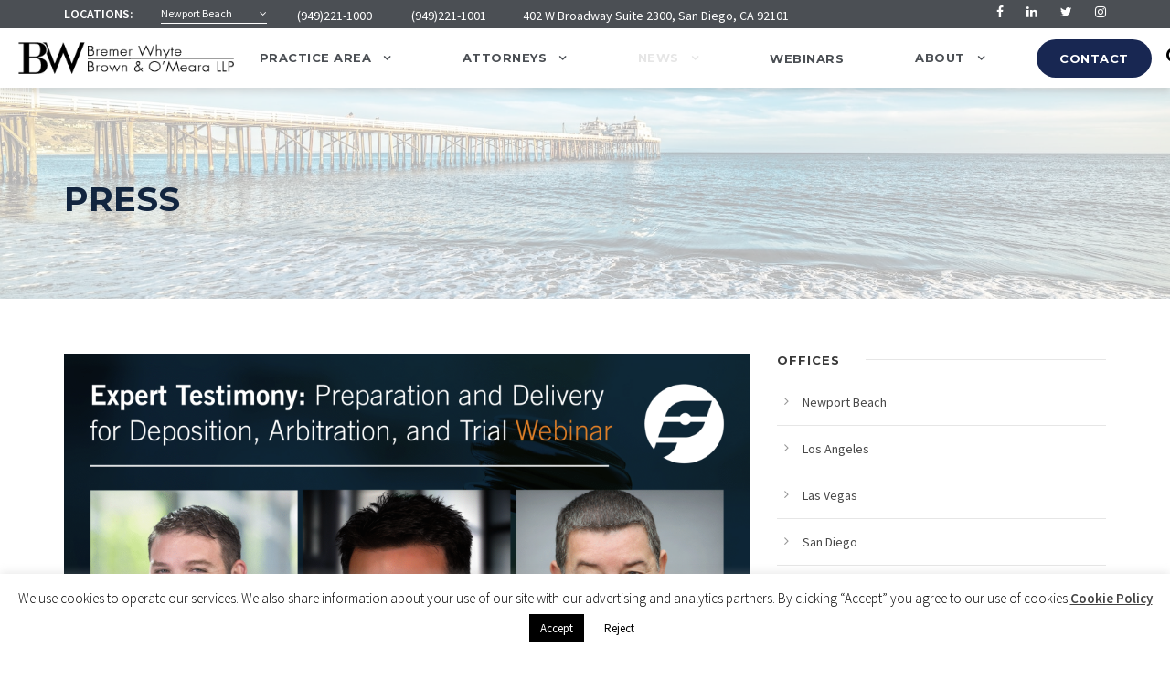

--- FILE ---
content_type: text/html; charset=UTF-8
request_url: https://bremerwhyte.com/press/page/2/
body_size: 21225
content:
<!DOCTYPE html>
<html lang="en-US" class="no-js">
<head>
	<meta charset="UTF-8">
	<meta name="viewport" content="width=device-width, initial-scale=1">
	<link rel="profile" href="https://gmpg.org/xfn/11">
	<link rel="pingback" href="https://bremerwhyte.com/xmlrpc.php">
	<link rel="stylesheet" type="text/css" href="//cdn.jsdelivr.net/npm/slick-carousel@1.8.1/slick/slick.css"/>

	<meta name='robots' content='index, follow, max-image-preview:large, max-snippet:-1, max-video-preview:-1' />
	<style>img:is([sizes="auto" i], [sizes^="auto," i]) { contain-intrinsic-size: 3000px 1500px }</style>
	
	<!-- This site is optimized with the Yoast SEO plugin v26.5 - https://yoast.com/wordpress/plugins/seo/ -->
	<title>Press | Bremer Whyte Brown &amp; O&#039;Meara</title>
	<meta name="description" content="Learn about Press from Bremer Whyte. Learn more today." />
	<link rel="canonical" href="https://bremerwhyte.com/press/" />
	<meta property="og:locale" content="en_US" />
	<meta property="og:type" content="article" />
	<meta property="og:title" content="Press | Bremer Whyte Brown &amp; O&#039;Meara" />
	<meta property="og:description" content="Learn about Press from Bremer Whyte. Learn more today." />
	<meta property="og:url" content="https://bremerwhyte.com/press/" />
	<meta property="og:site_name" content="Bremer Whyte Brown &amp; O&#039;Meara" />
	<meta property="article:publisher" content="https://www.facebook.com/BremerWhyte" />
	<meta property="article:modified_time" content="2019-07-17T23:04:52+00:00" />
	<meta name="twitter:card" content="summary_large_image" />
	<meta name="twitter:site" content="@BremerWhyte" />
	<script type="application/ld+json" class="yoast-schema-graph">{"@context":"https://schema.org","@graph":[{"@type":"WebPage","@id":"https://bremerwhyte.com/press/","url":"https://bremerwhyte.com/press/","name":"Press | Bremer Whyte Brown &amp; O&#039;Meara","isPartOf":{"@id":"https://bremerwhyte.com/#website"},"datePublished":"2017-01-28T17:33:15+00:00","dateModified":"2019-07-17T23:04:52+00:00","description":"Learn about Press from Bremer Whyte. Learn more today.","inLanguage":"en-US","potentialAction":[{"@type":"ReadAction","target":["https://bremerwhyte.com/press/"]}]},{"@type":"WebSite","@id":"https://bremerwhyte.com/#website","url":"https://bremerwhyte.com/","name":"Bremer Whyte Brown &amp; O&#039;Meara","description":"AV Rated Transaction &amp; Litigation Law Firm","potentialAction":[{"@type":"SearchAction","target":{"@type":"EntryPoint","urlTemplate":"https://bremerwhyte.com/?s={search_term_string}"},"query-input":{"@type":"PropertyValueSpecification","valueRequired":true,"valueName":"search_term_string"}}],"inLanguage":"en-US"}]}</script>
	<!-- / Yoast SEO plugin. -->


<link rel='dns-prefetch' href='//maps.google.com' />
<link rel='dns-prefetch' href='//fonts.googleapis.com' />
<link rel="alternate" type="application/rss+xml" title="Bremer Whyte Brown &amp; O&#039;Meara &raquo; Feed" href="https://bremerwhyte.com/feed/" />
<link rel="alternate" type="application/rss+xml" title="Bremer Whyte Brown &amp; O&#039;Meara &raquo; Comments Feed" href="https://bremerwhyte.com/comments/feed/" />
<script type="text/javascript">
/* <![CDATA[ */
window._wpemojiSettings = {"baseUrl":"https:\/\/s.w.org\/images\/core\/emoji\/16.0.1\/72x72\/","ext":".png","svgUrl":"https:\/\/s.w.org\/images\/core\/emoji\/16.0.1\/svg\/","svgExt":".svg","source":{"concatemoji":"https:\/\/bremerwhyte.com\/wp-includes\/js\/wp-emoji-release.min.js?ver=6.8.3"}};
/*! This file is auto-generated */
!function(s,n){var o,i,e;function c(e){try{var t={supportTests:e,timestamp:(new Date).valueOf()};sessionStorage.setItem(o,JSON.stringify(t))}catch(e){}}function p(e,t,n){e.clearRect(0,0,e.canvas.width,e.canvas.height),e.fillText(t,0,0);var t=new Uint32Array(e.getImageData(0,0,e.canvas.width,e.canvas.height).data),a=(e.clearRect(0,0,e.canvas.width,e.canvas.height),e.fillText(n,0,0),new Uint32Array(e.getImageData(0,0,e.canvas.width,e.canvas.height).data));return t.every(function(e,t){return e===a[t]})}function u(e,t){e.clearRect(0,0,e.canvas.width,e.canvas.height),e.fillText(t,0,0);for(var n=e.getImageData(16,16,1,1),a=0;a<n.data.length;a++)if(0!==n.data[a])return!1;return!0}function f(e,t,n,a){switch(t){case"flag":return n(e,"\ud83c\udff3\ufe0f\u200d\u26a7\ufe0f","\ud83c\udff3\ufe0f\u200b\u26a7\ufe0f")?!1:!n(e,"\ud83c\udde8\ud83c\uddf6","\ud83c\udde8\u200b\ud83c\uddf6")&&!n(e,"\ud83c\udff4\udb40\udc67\udb40\udc62\udb40\udc65\udb40\udc6e\udb40\udc67\udb40\udc7f","\ud83c\udff4\u200b\udb40\udc67\u200b\udb40\udc62\u200b\udb40\udc65\u200b\udb40\udc6e\u200b\udb40\udc67\u200b\udb40\udc7f");case"emoji":return!a(e,"\ud83e\udedf")}return!1}function g(e,t,n,a){var r="undefined"!=typeof WorkerGlobalScope&&self instanceof WorkerGlobalScope?new OffscreenCanvas(300,150):s.createElement("canvas"),o=r.getContext("2d",{willReadFrequently:!0}),i=(o.textBaseline="top",o.font="600 32px Arial",{});return e.forEach(function(e){i[e]=t(o,e,n,a)}),i}function t(e){var t=s.createElement("script");t.src=e,t.defer=!0,s.head.appendChild(t)}"undefined"!=typeof Promise&&(o="wpEmojiSettingsSupports",i=["flag","emoji"],n.supports={everything:!0,everythingExceptFlag:!0},e=new Promise(function(e){s.addEventListener("DOMContentLoaded",e,{once:!0})}),new Promise(function(t){var n=function(){try{var e=JSON.parse(sessionStorage.getItem(o));if("object"==typeof e&&"number"==typeof e.timestamp&&(new Date).valueOf()<e.timestamp+604800&&"object"==typeof e.supportTests)return e.supportTests}catch(e){}return null}();if(!n){if("undefined"!=typeof Worker&&"undefined"!=typeof OffscreenCanvas&&"undefined"!=typeof URL&&URL.createObjectURL&&"undefined"!=typeof Blob)try{var e="postMessage("+g.toString()+"("+[JSON.stringify(i),f.toString(),p.toString(),u.toString()].join(",")+"));",a=new Blob([e],{type:"text/javascript"}),r=new Worker(URL.createObjectURL(a),{name:"wpTestEmojiSupports"});return void(r.onmessage=function(e){c(n=e.data),r.terminate(),t(n)})}catch(e){}c(n=g(i,f,p,u))}t(n)}).then(function(e){for(var t in e)n.supports[t]=e[t],n.supports.everything=n.supports.everything&&n.supports[t],"flag"!==t&&(n.supports.everythingExceptFlag=n.supports.everythingExceptFlag&&n.supports[t]);n.supports.everythingExceptFlag=n.supports.everythingExceptFlag&&!n.supports.flag,n.DOMReady=!1,n.readyCallback=function(){n.DOMReady=!0}}).then(function(){return e}).then(function(){var e;n.supports.everything||(n.readyCallback(),(e=n.source||{}).concatemoji?t(e.concatemoji):e.wpemoji&&e.twemoji&&(t(e.twemoji),t(e.wpemoji)))}))}((window,document),window._wpemojiSettings);
/* ]]> */
</script>
<style id='wp-emoji-styles-inline-css' type='text/css'>

	img.wp-smiley, img.emoji {
		display: inline !important;
		border: none !important;
		box-shadow: none !important;
		height: 1em !important;
		width: 1em !important;
		margin: 0 0.07em !important;
		vertical-align: -0.1em !important;
		background: none !important;
		padding: 0 !important;
	}
</style>
<link rel='stylesheet' id='wp-block-library-css' href='https://bremerwhyte.com/wp-includes/css/dist/block-library/style.min.css?ver=6.8.3' type='text/css' media='all' />
<style id='classic-theme-styles-inline-css' type='text/css'>
/*! This file is auto-generated */
.wp-block-button__link{color:#fff;background-color:#32373c;border-radius:9999px;box-shadow:none;text-decoration:none;padding:calc(.667em + 2px) calc(1.333em + 2px);font-size:1.125em}.wp-block-file__button{background:#32373c;color:#fff;text-decoration:none}
</style>
<style id='global-styles-inline-css' type='text/css'>
:root{--wp--preset--aspect-ratio--square: 1;--wp--preset--aspect-ratio--4-3: 4/3;--wp--preset--aspect-ratio--3-4: 3/4;--wp--preset--aspect-ratio--3-2: 3/2;--wp--preset--aspect-ratio--2-3: 2/3;--wp--preset--aspect-ratio--16-9: 16/9;--wp--preset--aspect-ratio--9-16: 9/16;--wp--preset--color--black: #000000;--wp--preset--color--cyan-bluish-gray: #abb8c3;--wp--preset--color--white: #ffffff;--wp--preset--color--pale-pink: #f78da7;--wp--preset--color--vivid-red: #cf2e2e;--wp--preset--color--luminous-vivid-orange: #ff6900;--wp--preset--color--luminous-vivid-amber: #fcb900;--wp--preset--color--light-green-cyan: #7bdcb5;--wp--preset--color--vivid-green-cyan: #00d084;--wp--preset--color--pale-cyan-blue: #8ed1fc;--wp--preset--color--vivid-cyan-blue: #0693e3;--wp--preset--color--vivid-purple: #9b51e0;--wp--preset--gradient--vivid-cyan-blue-to-vivid-purple: linear-gradient(135deg,rgba(6,147,227,1) 0%,rgb(155,81,224) 100%);--wp--preset--gradient--light-green-cyan-to-vivid-green-cyan: linear-gradient(135deg,rgb(122,220,180) 0%,rgb(0,208,130) 100%);--wp--preset--gradient--luminous-vivid-amber-to-luminous-vivid-orange: linear-gradient(135deg,rgba(252,185,0,1) 0%,rgba(255,105,0,1) 100%);--wp--preset--gradient--luminous-vivid-orange-to-vivid-red: linear-gradient(135deg,rgba(255,105,0,1) 0%,rgb(207,46,46) 100%);--wp--preset--gradient--very-light-gray-to-cyan-bluish-gray: linear-gradient(135deg,rgb(238,238,238) 0%,rgb(169,184,195) 100%);--wp--preset--gradient--cool-to-warm-spectrum: linear-gradient(135deg,rgb(74,234,220) 0%,rgb(151,120,209) 20%,rgb(207,42,186) 40%,rgb(238,44,130) 60%,rgb(251,105,98) 80%,rgb(254,248,76) 100%);--wp--preset--gradient--blush-light-purple: linear-gradient(135deg,rgb(255,206,236) 0%,rgb(152,150,240) 100%);--wp--preset--gradient--blush-bordeaux: linear-gradient(135deg,rgb(254,205,165) 0%,rgb(254,45,45) 50%,rgb(107,0,62) 100%);--wp--preset--gradient--luminous-dusk: linear-gradient(135deg,rgb(255,203,112) 0%,rgb(199,81,192) 50%,rgb(65,88,208) 100%);--wp--preset--gradient--pale-ocean: linear-gradient(135deg,rgb(255,245,203) 0%,rgb(182,227,212) 50%,rgb(51,167,181) 100%);--wp--preset--gradient--electric-grass: linear-gradient(135deg,rgb(202,248,128) 0%,rgb(113,206,126) 100%);--wp--preset--gradient--midnight: linear-gradient(135deg,rgb(2,3,129) 0%,rgb(40,116,252) 100%);--wp--preset--font-size--small: 13px;--wp--preset--font-size--medium: 20px;--wp--preset--font-size--large: 36px;--wp--preset--font-size--x-large: 42px;--wp--preset--spacing--20: 0.44rem;--wp--preset--spacing--30: 0.67rem;--wp--preset--spacing--40: 1rem;--wp--preset--spacing--50: 1.5rem;--wp--preset--spacing--60: 2.25rem;--wp--preset--spacing--70: 3.38rem;--wp--preset--spacing--80: 5.06rem;--wp--preset--shadow--natural: 6px 6px 9px rgba(0, 0, 0, 0.2);--wp--preset--shadow--deep: 12px 12px 50px rgba(0, 0, 0, 0.4);--wp--preset--shadow--sharp: 6px 6px 0px rgba(0, 0, 0, 0.2);--wp--preset--shadow--outlined: 6px 6px 0px -3px rgba(255, 255, 255, 1), 6px 6px rgba(0, 0, 0, 1);--wp--preset--shadow--crisp: 6px 6px 0px rgba(0, 0, 0, 1);}:where(.is-layout-flex){gap: 0.5em;}:where(.is-layout-grid){gap: 0.5em;}body .is-layout-flex{display: flex;}.is-layout-flex{flex-wrap: wrap;align-items: center;}.is-layout-flex > :is(*, div){margin: 0;}body .is-layout-grid{display: grid;}.is-layout-grid > :is(*, div){margin: 0;}:where(.wp-block-columns.is-layout-flex){gap: 2em;}:where(.wp-block-columns.is-layout-grid){gap: 2em;}:where(.wp-block-post-template.is-layout-flex){gap: 1.25em;}:where(.wp-block-post-template.is-layout-grid){gap: 1.25em;}.has-black-color{color: var(--wp--preset--color--black) !important;}.has-cyan-bluish-gray-color{color: var(--wp--preset--color--cyan-bluish-gray) !important;}.has-white-color{color: var(--wp--preset--color--white) !important;}.has-pale-pink-color{color: var(--wp--preset--color--pale-pink) !important;}.has-vivid-red-color{color: var(--wp--preset--color--vivid-red) !important;}.has-luminous-vivid-orange-color{color: var(--wp--preset--color--luminous-vivid-orange) !important;}.has-luminous-vivid-amber-color{color: var(--wp--preset--color--luminous-vivid-amber) !important;}.has-light-green-cyan-color{color: var(--wp--preset--color--light-green-cyan) !important;}.has-vivid-green-cyan-color{color: var(--wp--preset--color--vivid-green-cyan) !important;}.has-pale-cyan-blue-color{color: var(--wp--preset--color--pale-cyan-blue) !important;}.has-vivid-cyan-blue-color{color: var(--wp--preset--color--vivid-cyan-blue) !important;}.has-vivid-purple-color{color: var(--wp--preset--color--vivid-purple) !important;}.has-black-background-color{background-color: var(--wp--preset--color--black) !important;}.has-cyan-bluish-gray-background-color{background-color: var(--wp--preset--color--cyan-bluish-gray) !important;}.has-white-background-color{background-color: var(--wp--preset--color--white) !important;}.has-pale-pink-background-color{background-color: var(--wp--preset--color--pale-pink) !important;}.has-vivid-red-background-color{background-color: var(--wp--preset--color--vivid-red) !important;}.has-luminous-vivid-orange-background-color{background-color: var(--wp--preset--color--luminous-vivid-orange) !important;}.has-luminous-vivid-amber-background-color{background-color: var(--wp--preset--color--luminous-vivid-amber) !important;}.has-light-green-cyan-background-color{background-color: var(--wp--preset--color--light-green-cyan) !important;}.has-vivid-green-cyan-background-color{background-color: var(--wp--preset--color--vivid-green-cyan) !important;}.has-pale-cyan-blue-background-color{background-color: var(--wp--preset--color--pale-cyan-blue) !important;}.has-vivid-cyan-blue-background-color{background-color: var(--wp--preset--color--vivid-cyan-blue) !important;}.has-vivid-purple-background-color{background-color: var(--wp--preset--color--vivid-purple) !important;}.has-black-border-color{border-color: var(--wp--preset--color--black) !important;}.has-cyan-bluish-gray-border-color{border-color: var(--wp--preset--color--cyan-bluish-gray) !important;}.has-white-border-color{border-color: var(--wp--preset--color--white) !important;}.has-pale-pink-border-color{border-color: var(--wp--preset--color--pale-pink) !important;}.has-vivid-red-border-color{border-color: var(--wp--preset--color--vivid-red) !important;}.has-luminous-vivid-orange-border-color{border-color: var(--wp--preset--color--luminous-vivid-orange) !important;}.has-luminous-vivid-amber-border-color{border-color: var(--wp--preset--color--luminous-vivid-amber) !important;}.has-light-green-cyan-border-color{border-color: var(--wp--preset--color--light-green-cyan) !important;}.has-vivid-green-cyan-border-color{border-color: var(--wp--preset--color--vivid-green-cyan) !important;}.has-pale-cyan-blue-border-color{border-color: var(--wp--preset--color--pale-cyan-blue) !important;}.has-vivid-cyan-blue-border-color{border-color: var(--wp--preset--color--vivid-cyan-blue) !important;}.has-vivid-purple-border-color{border-color: var(--wp--preset--color--vivid-purple) !important;}.has-vivid-cyan-blue-to-vivid-purple-gradient-background{background: var(--wp--preset--gradient--vivid-cyan-blue-to-vivid-purple) !important;}.has-light-green-cyan-to-vivid-green-cyan-gradient-background{background: var(--wp--preset--gradient--light-green-cyan-to-vivid-green-cyan) !important;}.has-luminous-vivid-amber-to-luminous-vivid-orange-gradient-background{background: var(--wp--preset--gradient--luminous-vivid-amber-to-luminous-vivid-orange) !important;}.has-luminous-vivid-orange-to-vivid-red-gradient-background{background: var(--wp--preset--gradient--luminous-vivid-orange-to-vivid-red) !important;}.has-very-light-gray-to-cyan-bluish-gray-gradient-background{background: var(--wp--preset--gradient--very-light-gray-to-cyan-bluish-gray) !important;}.has-cool-to-warm-spectrum-gradient-background{background: var(--wp--preset--gradient--cool-to-warm-spectrum) !important;}.has-blush-light-purple-gradient-background{background: var(--wp--preset--gradient--blush-light-purple) !important;}.has-blush-bordeaux-gradient-background{background: var(--wp--preset--gradient--blush-bordeaux) !important;}.has-luminous-dusk-gradient-background{background: var(--wp--preset--gradient--luminous-dusk) !important;}.has-pale-ocean-gradient-background{background: var(--wp--preset--gradient--pale-ocean) !important;}.has-electric-grass-gradient-background{background: var(--wp--preset--gradient--electric-grass) !important;}.has-midnight-gradient-background{background: var(--wp--preset--gradient--midnight) !important;}.has-small-font-size{font-size: var(--wp--preset--font-size--small) !important;}.has-medium-font-size{font-size: var(--wp--preset--font-size--medium) !important;}.has-large-font-size{font-size: var(--wp--preset--font-size--large) !important;}.has-x-large-font-size{font-size: var(--wp--preset--font-size--x-large) !important;}
:where(.wp-block-post-template.is-layout-flex){gap: 1.25em;}:where(.wp-block-post-template.is-layout-grid){gap: 1.25em;}
:where(.wp-block-columns.is-layout-flex){gap: 2em;}:where(.wp-block-columns.is-layout-grid){gap: 2em;}
:root :where(.wp-block-pullquote){font-size: 1.5em;line-height: 1.6;}
</style>
<link rel='stylesheet' id='contact-form-7-css' href='https://bremerwhyte.com/wp-content/plugins/contact-form-7/includes/css/styles.css?ver=6.1.4' type='text/css' media='all' />
<link rel='stylesheet' id='cookie-law-info-css' href='https://bremerwhyte.com/wp-content/plugins/cookie-law-info/legacy/public/css/cookie-law-info-public.css?ver=3.3.8' type='text/css' media='all' />
<link rel='stylesheet' id='cookie-law-info-gdpr-css' href='https://bremerwhyte.com/wp-content/plugins/cookie-law-info/legacy/public/css/cookie-law-info-gdpr.css?ver=3.3.8' type='text/css' media='all' />
<link rel='stylesheet' id='gdlr-core-google-font-css' href='https://fonts.googleapis.com/css?family=Montserrat%3Aregular%2C700%7CSource+Sans+Pro%3A200%2C200italic%2C300%2C300italic%2Cregular%2Citalic%2C600%2C600italic%2C700%2C700italic%2C900%2C900italic%7CDroid+Serif%3Aregular%2Citalic%2C700%2C700italic&#038;subset=latin%2Clatin-ext%2Cvietnamese&#038;ver=6.8.3' type='text/css' media='all' />
<link rel='stylesheet' id='gdlr-core-plugin-css' href='https://bremerwhyte.com/wp-content/plugins/goodlayers-core/plugins/combine/style.css?ver=6.8.3' type='text/css' media='all' />
<link rel='stylesheet' id='gdlr-core-page-builder-css' href='https://bremerwhyte.com/wp-content/plugins/goodlayers-core/include/css/page-builder.css?ver=6.8.3' type='text/css' media='all' />
<link rel='stylesheet' id='rs-plugin-settings-css' href='https://bremerwhyte.com/wp-content/plugins/revslider/public/assets/css/settings.css?ver=5.4.1' type='text/css' media='all' />
<style id='rs-plugin-settings-inline-css' type='text/css'>
#rs-demo-id {}
</style>
<link rel='stylesheet' id='searchandfilter-css' href='https://bremerwhyte.com/wp-content/plugins/search-filter/style.css?ver=1' type='text/css' media='all' />
<link rel='stylesheet' id='wpgmp-frontend-css' href='https://bremerwhyte.com/wp-content/plugins/wp-google-map-plugin/assets/css/wpgmp_all_frontend.css?ver=4.8.7' type='text/css' media='all' />
<link rel='stylesheet' id='infinite-style-core-css' href='https://bremerwhyte.com/wp-content/themes/BremerWhyte/css/style-core.css?ver=6.8.3' type='text/css' media='all' />
<link rel='stylesheet' id='infinite-custom-style-css' href='https://bremerwhyte.com/wp-content/uploads/gdlr-style-custom.css?1765817271&#038;ver=6.8.3' type='text/css' media='all' />
<link rel='stylesheet' id='styleCustom-css' href='https://bremerwhyte.com/wp-content/themes/BremerWhyte/css/style-custom-new.css?ver=6.8.3' type='text/css' media='all' />
<link rel='stylesheet' id='style-flexible-css' href='https://bremerwhyte.com/wp-content/themes/BremerWhyte/css/style-flexible.css?ver=6.8.3' type='text/css' media='all' />
<link rel='stylesheet' id='wpmu-wpmu-ui-3-min-css-css' href='https://bremerwhyte.com/wp-content/plugins/popover/inc/external/wpmu-lib/css/wpmu-ui.3.min.css?ver=6.8.3' type='text/css' media='all' />
<link rel='stylesheet' id='wpmu-animate-3-min-css-css' href='https://bremerwhyte.com/wp-content/plugins/popover/inc/external/wpmu-lib/css/animate.3.min.css?ver=6.8.3' type='text/css' media='all' />
<script type="text/javascript" src="https://bremerwhyte.com/wp-includes/js/jquery/jquery.min.js?ver=3.7.1" id="jquery-core-js"></script>
<script type="text/javascript" src="https://bremerwhyte.com/wp-includes/js/jquery/jquery-migrate.min.js?ver=3.4.1" id="jquery-migrate-js"></script>
<script type="text/javascript" id="cookie-law-info-js-extra">
/* <![CDATA[ */
var Cli_Data = {"nn_cookie_ids":[],"cookielist":[],"non_necessary_cookies":[],"ccpaEnabled":"","ccpaRegionBased":"","ccpaBarEnabled":"","strictlyEnabled":["necessary","obligatoire"],"ccpaType":"gdpr","js_blocking":"","custom_integration":"","triggerDomRefresh":"","secure_cookies":""};
var cli_cookiebar_settings = {"animate_speed_hide":"500","animate_speed_show":"500","background":"#FFF","border":"#b1a6a6c2","border_on":"","button_1_button_colour":"#000","button_1_button_hover":"#000000","button_1_link_colour":"#fff","button_1_as_button":"1","button_1_new_win":"","button_2_button_colour":"#333","button_2_button_hover":"#292929","button_2_link_colour":"#444","button_2_as_button":"","button_2_hidebar":"1","button_3_button_colour":"#ffffff","button_3_button_hover":"#cccccc","button_3_link_colour":"#000000","button_3_as_button":"1","button_3_new_win":"","button_4_button_colour":"#000","button_4_button_hover":"#000000","button_4_link_colour":"#1e73be","button_4_as_button":"","button_7_button_colour":"#61a229","button_7_button_hover":"#4e8221","button_7_link_colour":"#fff","button_7_as_button":"1","button_7_new_win":"","font_family":"inherit","header_fix":"","notify_animate_hide":"1","notify_animate_show":"","notify_div_id":"#cookie-law-info-bar","notify_position_horizontal":"right","notify_position_vertical":"bottom","scroll_close":"","scroll_close_reload":"","accept_close_reload":"","reject_close_reload":"","showagain_tab":"","showagain_background":"#fff","showagain_border":"#000","showagain_div_id":"#cookie-law-info-again","showagain_x_position":"100px","text":"#000","show_once_yn":"","show_once":"10000","logging_on":"","as_popup":"","popup_overlay":"1","bar_heading_text":"","cookie_bar_as":"banner","popup_showagain_position":"bottom-right","widget_position":"left"};
var log_object = {"ajax_url":"https:\/\/bremerwhyte.com\/wp-admin\/admin-ajax.php"};
/* ]]> */
</script>
<script type="text/javascript" src="https://bremerwhyte.com/wp-content/plugins/cookie-law-info/legacy/public/js/cookie-law-info-public.js?ver=3.3.8" id="cookie-law-info-js"></script>
<script type="text/javascript" src="https://bremerwhyte.com/wp-content/plugins/revslider/public/assets/js/jquery.themepunch.tools.min.js?ver=5.4.1" id="tp-tools-js"></script>
<script type="text/javascript" src="https://bremerwhyte.com/wp-content/plugins/revslider/public/assets/js/jquery.themepunch.revolution.min.js?ver=5.4.1" id="revmin-js"></script>
<!--[if lt IE 9]>
<script type="text/javascript" src="https://bremerwhyte.com/wp-content/themes/BremerWhyte/js/html5.js?ver=6.8.3" id="infinite-html5js-js"></script>
<![endif]-->
<script type="text/javascript" src="https://bremerwhyte.com/wp-content/themes/BremerWhyte/js/script-flexible.js?ver=6.8.3" id="script-flexible-js"></script>
<link rel="https://api.w.org/" href="https://bremerwhyte.com/wp-json/" /><link rel="alternate" title="JSON" type="application/json" href="https://bremerwhyte.com/wp-json/wp/v2/pages/1613" /><link rel="EditURI" type="application/rsd+xml" title="RSD" href="https://bremerwhyte.com/xmlrpc.php?rsd" />
<meta name="generator" content="WordPress 6.8.3" />
<link rel='shortlink' href='https://bremerwhyte.com/?p=1613' />
<link rel="alternate" title="oEmbed (JSON)" type="application/json+oembed" href="https://bremerwhyte.com/wp-json/oembed/1.0/embed?url=https%3A%2F%2Fbremerwhyte.com%2Fpress%2F" />
<link rel="alternate" title="oEmbed (XML)" type="text/xml+oembed" href="https://bremerwhyte.com/wp-json/oembed/1.0/embed?url=https%3A%2F%2Fbremerwhyte.com%2Fpress%2F&#038;format=xml" />
<script type="text/javascript" src="https://www.bugherd.com/sidebarv2.js?apikey=pguszyzz4el37bynzsmcuq" async="true"></script>

<style>
.gdlr-core-blog-thumbnail {
    height: auto !important;
}
.grid-practice-area {
    display: flex;
    align-items: center;
}

.grid-practice-area .gdlr-core-title-item {
    padding: 0px;
}

</style>
<!-- Facebook Pixel Code -->
<script>
!function(f,b,e,v,n,t,s)
{if(f.fbq)return;n=f.fbq=function(){n.callMethod?
n.callMethod.apply(n,arguments):n.queue.push(arguments)};
if(!f._fbq)f._fbq=n;n.push=n;n.loaded=!0;n.version='2.0';
n.queue=[];t=b.createElement(e);t.async=!0;
t.src=v;s=b.getElementsByTagName(e)[0];
s.parentNode.insertBefore(t,s)}(window,document,'script',
'https://connect.facebook.net/en_US/fbevents.js');

 fbq('init', '152738372133028'); 
fbq('track', 'PageView');
</script>
<noscript>
 <img height="1" width="1" 
src="https://www.facebook.com/tr?id=152738372133028&ev=PageView
&noscript=1"/>
</noscript>
<!-- End Facebook Pixel Code -->     <meta name="generator" content="Powered by Slider Revolution 5.4.1 - responsive, Mobile-Friendly Slider Plugin for WordPress with comfortable drag and drop interface." />
<link rel="icon" href="https://bremerwhyte.com/wp-content/uploads/2018/03/favicon-bremer-whyte.png" sizes="32x32" />
<link rel="icon" href="https://bremerwhyte.com/wp-content/uploads/2018/03/favicon-bremer-whyte.png" sizes="192x192" />
<link rel="apple-touch-icon" href="https://bremerwhyte.com/wp-content/uploads/2018/03/favicon-bremer-whyte.png" />
<meta name="msapplication-TileImage" content="https://bremerwhyte.com/wp-content/uploads/2018/03/favicon-bremer-whyte.png" />
		<style type="text/css" id="wp-custom-css">
			/*
You can add your own CSS here.

Click the help icon above to learn more.
*/

.row.row-center{
	display: flex;
	justify-content: space-around;
	padding-bottom: 1.5rem;
}

.archive .infinite-page-title
{
	visibility: hidden;
	display: none;
	width: 0px;
	height: 0px;
}

.page-template-view-all-attorneys .search_filter_container
{
	padding-top: 0px;
}

.search_filter_container
{
	width: 20%;
	float: left;
	padding: 0px 0px 30px 0px;
}

.search_filter_container ul
{
	margin-left: 20px;
}

.search_filter_container ul li:first-child input
{
	border: 1px #aaa solid;
	padding: 10px;
}

.search_filter_container ul li
{
	margin-bottom: 10px;
}

.search_filter_container ul li,
.search_filter_container ul li input,
.search_filter_container ul li select,
.search_filter_container ul li select
{
	width: 100% !important;
}

.search_filter_container ul li select
{
	border: 1px #2F2F2F solid;
	padding: 10px;
	background: transparent;
    background-image: none;
}

.search_filter_container ul li:last-child input:hover
{
	background-color: rgb(107, 178, 226);
	color: #fff;
}

.archive .infinite-sidebar-wrap,
.search .infinite-sidebar-wrap
{
	padding-top: 30px;
	width: 80%;
	float: left;
}

.archive footer,
.search footer
{
	clear: both;
}

.archive .infinite-column-40,
.search .infinite-column-40
{
	width: 100%;
}

.archive .infinite-content-area,
.search .infinite-content-area
{
	padding-top: 0px !important;
}

.archive .gdlr-core-blog-content,
.search .gdlr-core-blog-content,
.archive .gdlr-core-blog-date-wrapper,
.search .gdlr-core-blog-date-wrapper,
.archive .gdlr-core-blog-info-wrapper,
.search .gdlr-core-blog-info-wrapper
{
	visibility: hidden !important;
	display: none !important;
	height: 0px !important;
	weight: 0px !important;
}

.archive .gdlr-core-blog-title,
.search .gdlr-core-blog-title,
.archive .gdlr-core-blog-thumbnail,
.search .gdlr-core-blog-thumbnail,
.archive .gdlr-core-blog-full-head,
.search .gdlr-core-blog-full-head
{
	margin-bottom: 0px;
}

.archive .gdlr-core-blog-title,
.search .gdlr-core-blog-title
{
	font-size: 13px;
	font-weight: 500;
	background-color: #2F2F2F;
	color: #fff;
	padding: 10px;
	overflow: hidden;
	height: 3em;
}

.archive .gdlr-core-item-list:hover .gdlr-core-blog-title,
.search .gdlr-core-item-list:hover .gdlr-core-blog-title
{
	background-color: rgb(107, 178, 226);
}

.archive .gdlr-core-blog-title a,
.search .gdlr-core-blog-title a
{
	color: #fff;
}

.archive .gdlr-core-item-list,
.search .gdlr-core-item-list
{
	width: 33%;
	display: inline-block;
}

.archive .gdlr-core-blog-thumbnail,
.search .gdlr-core-blog-thumbnail
{
	height: 200px;
}

.archive .gdlr-core-blog-thumbnail img,
.search .gdlr-core-blog-thumbnail img
{
	width: 100%;
}

.archive .gdlr-core-blog-full,
.search .gdlr-core-blog-full
{
	margin-bottom: 20px;
}


.single-attorney .right_sidebar_section
{
	width: 25%;
	float: right;
}

.single-attorney .infinite-single-article-content
{
	width: 70%;
	float: left;
}

.single_attorney_box p
{
font-family: "Montserrat", sans-serif;
font-size: 13px;
font-weight: 500;
}

.all_attorney_container
{
	width: 80%;
	float: left;
}

.single_attorney_box
{
	background-color: #212121;
	width: 274px;
	float: left;
	margin-left: 15px;
	margin-right: 15px;
	margin-bottom: 30px;
}

.single_attorney_box p
{
	margin-bottom: 0px;
	padding: 10px;
	background-color: rgb(35, 35, 35);
	color: #fff;
}

.single_attorney_box:hover p
{
	background-color: rgb(107, 178, 226);
}

.attorney_image_container
{
	height: 200px;
	overflow: hidden;
}

.attorney_image_container img
{
	width: 100%;
}

.attorney_image_container img:hover
{
	opacity: 0.7;
}

.inactive_attorney_mode
{
	color: #fff;
	background-color: #2F2F2F;
	padding: 15px 33px;
	font-size: 13px;
	font-weight: bold;
	text-transform: uppercase;
	text-align: center;
	margin-bottom: 10px;
	line-height: 17px;
}

.archive .inactive_attorney_mode,
.search .inactive_attorney_mode
{
	width: 96%;
}

.inactive_attorney_mode:hover
{
	background-color: rgb(107, 178, 226);
	color: #fff;
}

.active_attorney_mode
{
	color: #2F2F2F;
	border: #2F2F2F 2px solid;
	padding: 15px;
	font-weight: bold;
	font-size: 13px;
	line-height: 17px;
	text-transform: uppercase;
	text-align: center;
	margin-bottom: 10px;
	width: 80%;
}

.active_attorney_mode:hover
{
	background-color: #6BB2E2;
	border: #6BB2E2 2px solid;
	color: #fff;
}

h4.accordion-title
{
	font-size: 16px;
}

h4.accordion-title:hover
{
	color: #212121;
	cursor: pointer;
}

.practice_desc
{
	padding-left: 15px;
	padding-right: 15px;
}

.practice_desc h3
{
	margin-bottom: 10px;
}

.single-attorney .right_sidebar_section h4,
.practice_desc h3
{
	color: #002e5b;
}


.single-attorney .right_sidebar_section h4::before
{
	content: '[+] ';
}

.single-attorney .right_sidebar_section h4.open::before
{
	content: '[-] ' !important;
}

.post-type-archive-attorney .practice_desc h3 span::before
{
	content: "Attorneys";
}

.term-denver .practice_desc h3 span::before
{
	content: "Denver";
}

.term-denver .practice_desc p span::before
{
	content: "Phone: (303)256-6327 ----  Fax: (303)256-6205 ---- Address: 4600 S. Syracuse 9th Floor, Denver CO 80237";
}

.term-las-vegas .practice_desc h3 span::before
{
	content: "Las Vegas";
}

.term-las-vegas .practice_desc p span::before
{
	content: "Phone: (702)258-6665 ----  Fax: (702)258-6662 ---- Address: 1160 N Town Center Dr Suite 250, Las Vegas NV 89144";
}

.term-oakland .practice_desc h3 span::before
{
	content: "Oakland";
}

.term-oakland .practice_desc p span::before
{
	content: "Phone: (510)540-4881 ----  Fax: (510)540-4889 ---- Address: 300 Frank H Ogawa Plaza Suite 355, Oakland CA 94612";
}

.term-orange-county .practice_desc h3 span::before
{
	content: "Orange County";
}

.term-orange-county .practice_desc p span::before
{
	content: "Phone: (949)221-1000 ----  Fax: (949)221-1001 ---- Address: 20320 S.W. Birch Street Second Floor, Newport Beach CA 92660";
}

.term-reno .practice_desc h3 span::before
{
	content: "Reno";
}

.term-reno .practice_desc p span::before
{
	content: "Phone: (775)440-2389 ----  Fax: (949)221-1001 ---- Address: 50 West Liberty Suite 1030, Reno NV 89501";
}

.term-riverside .practice_desc h3 span::before
{
	content: "Riverside";
}

.term-riverside .practice_desc p span::before
{
	content: "Phone: (951)276-9020 ----  Fax: (951)276-9022 ---- Address: 5225 Canyon Crest Dr. Suite 71-363, Riverside CA 92507";
}

.term-san-diego .practice_desc h3 span::before
{
	content: "San Diego";
}

.term-san-diego .practice_desc p span::before
{
	content: "Phone: (619)236-0048 ----  Fax: (619)236-0047 ---- Address: 501 West Broadway Suite 1700, San Diego CA 92101";
}

.office_contact_box:nth-child(odd)
{
	margin-right: 6%;
}

.office_contact_box
{
	width: 47%;
	border: 1px #CFD8DC solid;
	float: left;
	margin-bottom: 6%;
}

.office_map
{
	width: 100%;
	min-height: 250px;
}

.office_contact_body
{
	padding: 40px;
}

.office_contact_header
{
	overflow: hidden;
}

.office_contact_header img
{
	width: 30%;
	max-height: 100px;
	float: left;
}

.office_contact_header h5
{
	color: #000;
	margin-top: 0px;
	padding-top: 7%;
	padding-left: 20px;
	width: 70%;
	float: left;
}

.office_contact_header p
{
	display: none;
}

.office_contact_text
{
	padding-top: 20px;
	clear: both;
}

.page-id-3174 p,
.page-id-3178 p
{
	height: 0px;
}

.archive .infinite-page-title-wrap
{
	display: none;
	visibility: hidden;
	height: 0px;
	display: 0px;
}

.archive #infinite-page-wrapper
{
	padding-top: 15%;
}

.gdlr-core-item-list
{
	background-color: #fff;
}



.gdlr-core-blog-item
{
	min-height: 350px;;
	background-image: url('/wp-content/uploads/2017/05/back_image_no_results_00.jpg');
	background-repeat: no-repeat;
	background-size: 100% auto;
}

.gdlr-core-blog-item-holder
{
	background-color: #fff;
}

.search_form_container
{
	margin-bottom: 20px;
}

.search_filter_container h4.has_childern_elements::before
{
	content: '[+] ';
}

.search_filter_container h4.open::before
{
	content: '[-] ';
}

.search_filter_container .search-field
{
	width: 80%;
	padding: 10px;
	margin-bottom: 5px;
}

.search_filter_container .search-submit
{
	width: 80%;
}

.search_filter_container .search-submit:hover
{
	background-color: #6BB2E2;
}

.practice_area_desc_container p
{
	margin-bottom: 20px;
}

.filter_container
{
	margin-bottom: 20px;
}

.filter_container select
{
	width: 80%;
	border: 1px #aaa solid;
	padding: 10px;
	margin-bottom: 5px;
}

.filter_container input
{
	width: 80%;
	padding: 20px;
	margin-bottom: 5px;
}

.filter_container input:hover
{
	background-color: #6BB2E2;
}

.right_sidebar_section h5
{
	color: #4b4f54;
	font-size: 15px;
	border: 2px solid #4b4f54;
	padding: 20px;
	text-align: center;
}

.right_sidebar_section h5:hover
{
	background-color: rgb(107, 178, 226);
	border: 2px solid rgb(107, 178, 226);
	color: #fff;
}

.gdlr-core-blog-thumbnail a img
{
	width: 100%;
}

.gdlr-core-blog-thumbnail
{
	height: 300px;
}

.page-id-3917 .gdlr-core-gallery-item-holder
{
	background-color: #383838;
}

/*practice area*/
.grid-practice-area {
    display: flex;
    align-items: center;
}

.grid-practice-area .gdlr-core-title-item {
    padding: 0px;
}
section.blog-section .single-post .content{
	padding: 25px !important;
}
.page-id-1281 .fa {
    width: 16px;
}

.image-text .buttons .btn {
    line-height: 20px;
}
h3.gdlr-core-blog-title.gdlr-core-skin-title {
    height: 7em;
    display: flex;
    align-content: center;
    flex-wrap: wrap;
    justify-content: center;
}
form.search-form {
    background: white;
}

.search-field::placeholder {
    color: #C5C7C9 !important
    ;
}


input.search-field.infinite-title-font {
    border: 1px solid #C5C7C9;
    box-shadow: 2px 2px 5px 
			rgba(0,0,0,0.5);
    padding: 5px 30px 5px 30px;
		color: black;
}


.infinite-top-search-submit {
    color: black !important;
}

.infinite-top-search-close {
    color: black !important;
}
/*Responsive*/
@media screen and (max-width: 999px) {
    .search_filter_container {
    	width: 100%;
	}
	.search_filter_container fieldset{
		text-align: center;
	}
	.search_filter_container .active_attorney_mode {
		margin: auto;
	}
	.all_attorney_container {
    	width: 80%;
    	float: none;
    	margin: auto;
	}
}

.infinite-main-menu-search{
	float: left;
    /* margin-top: 7px; */
    /* bottom: 0; */
    /* top: 0; */
    position: absolute;
    /* margin: auto; */
    right: -20px;
    top: 0;
    bottom: 0;
    /* margin: auto; */
    display: flex;
    align-items: center;
    margin-left: 50px;
	color: #000;
}
.infinite-main-menu-search i{color: #000!important; font-size: 20px;}
.archive .infinite-sidebar-wrap, .search .infinite-sidebar-wrap{width: 100%;}

.single .post .infinite-media-image img {
	display: block;
	margin: auto;
}

.covid-table h3{
	color: black
}

.covid-table td a{
	font-size: 1.25rem;
	text-decoration: underline;
}


.page-id-8862 .social-links{
	display: flex;
	justify-content: center;
}

.page-id-8862 .social-links a{
	font-size: 1.75rem;
	color: #000;
	margin: 0.5rem 1rem;
}

@media screen and (min-width: 1200px){
	header .infinite-header-container.infinite-container{
		max-width: 1300px
	}
}

.home section.practice-areas:nth-of-type(1) .practice-item{
	height: 150px;
	/*width: 100%;*/
	text-align: center;
}

.home section.practice-areas:nth-of-type(1) .gdlr-core-pbf-column{
	width: 100%;
}

.home section.practice-areas:nth-of-type(1)  div  span{
	display: none!important;
}

.home section.practice-areas:nth-of-type(1) .gdlr-core-pbf-column p.description{
	display: none!important;
}

@media screen and (max-width: 767px){
	.home section.practice-areas:nth-of-type(1) .practice-item{
	height: 350px; 
	}
}

.infinite-header-style-plain.infinite-style-menu-right .infinite-navigation{
	padding-left: 1%
}
@media (max-width: 414px){
	.gdlr-core-blog-item-holder.gdlr-core-js-2.clearfix {
    display: grid !important;
    grid-template-columns: repeat(2, 1fr) !important;
}

.gdlr-core-item-list.gdlr-core-blog-full.gdlr-core-item-pdlr.gdlr-core-style-left {
    width: 100%;
}
/* 	.archive .gdlr-core-blog-thumbnail img, .search .gdlr-core-blog-thumbnail img {
    height: 113.97px;
} */
}		</style>
		
	<style>
	select {
    	    border-radius: 0px !important;
	}
	@media screen and (max-width: 767px) {
	    .office_contact_box {
		width: 100%;
	    }
	}
	 @media screen and (max-width: 480px) {
	    .search_filter_container {
		width: 100%;
	    }
	}
	</style>

<script type="application/ld+json">
{
  "@context": "http://schema.org",
  "@type": "Attorney",
  "name": "Bremer Whyte Brown O'Meara",
  "description": "Bremer Whyte Brown & O’Meara, LLP (“Bremer Whyte”) is an AV-rated firm that provides a full range of transaction and litigation services to businesses and individuals.  With offices throughout California, Nevada, Arizona, Colorado, Europe and South Africa, we take great pride as a full-service law firm committed to high-quality and responsive legal services.",
  "url": "https://bremerwhyte.com/",
  "image": "https://bremerwhyte.com/wp-content/uploads/2017/04/bremer-whyte-logo-white.png",
  "telephone": "+1-949-221-1000",
  "email": "info@bremerwhyte.com",
  "hasMap": "https://goo.gl/maps/NEux5kEp1gP2",
  "address": {
    "@type": "PostalAddress",
    "addressLocality": "Newport Beach",
    "addressRegion": "CA",
    "postalCode": "92660",
    "streetAddress": "20320 S.W. Birch Street, Suite 200"
  },
  "geo": {
    "@type": "GeoCoordinates",
    "latitude": "33.656922",
    "longitude": "-117.877308"
  },
  "sameAs": [
    "https://www.facebook.com/BremerWhyte",
    "https://twitter.com/BremerWhyte",
    "https://www.linkedin.com/company/bremer-whyte-brown-&-o%27meara"
  ]
}
</script>

</head>

<body data-rsssl=1 class="paged wp-singular page-template-default page page-id-1613 page-parent paged-2 page-paged-2 wp-theme-BremerWhyte gdlr-core-body infinite-body infinite-body-front infinite-full  infinite-with-sticky-navigation gdlr-core-link-to-lightbox">
<div class="infinite-mobile-header-wrap" ><div class="infinite-mobile-header infinite-header-background infinite-style-slide" id="infinite-mobile-header" ><div class="infinite-mobile-header-container infinite-container" ><div class="infinite-logo  infinite-item-pdlr"><div class="infinite-logo-inner"><a href="https://bremerwhyte.com/" ><img src="https://bremerwhyte.com/wp-content/uploads/2019/03/bremer-whyte-logo-white-1.png" alt="" width="96" height="45" /></a></div></div><div class="infinite-mobile-menu-right" ><div class="infinite-main-menu-search" id="infinite-mobile-top-search" ><i class="fa fa-search" ></i></div><div class="infinite-top-search-wrap" >
	<div class="infinite-top-search-close" ></div>

	<div class="infinite-top-search-row" >
		<div class="infinite-top-search-cell" >
			<form role="search" method="get" class="search-form" action="https://bremerwhyte.com/">
	<input type="text" class="search-field infinite-title-font" placeholder="Search..." value="" name="s">
	<div class="infinite-top-search-submit"><i class="fa fa-search" ></i></div>
	<input type="submit" class="search-submit" value="Search">
	<div class="infinite-top-search-close"><i class="icon_close" ></i></div>
</form>
		</div>
	</div>

</div>
<div class="infinite-mobile-menu" ><a class="infinite-mm-menu-button infinite-mobile-menu-button infinite-mobile-button-hamburger-with-border" href="#infinite-mobile-menu" ><i class="fa fa-bars" ></i></a><div class="infinite-mm-menu-wrap infinite-navigation-font" id="infinite-mobile-menu" data-slide="right" ><ul id="menu-new-main-menu" class="m-menu"><li class="menu-item menu-item-type-custom menu-item-object-custom menu-item-has-children menu-item-7317"><a>Practice Area</a>
<ul class="sub-menu">
	<li class="menu-item menu-item-type-post_type menu-item-object-page menu-item-7336"><a href="https://bremerwhyte.com/general-liability-law/">General Liability Law</a></li>
	<li class="menu-item menu-item-type-post_type menu-item-object-page menu-item-7337"><a href="https://bremerwhyte.com/business-law/">Business Law</a></li>
	<li class="menu-item menu-item-type-post_type menu-item-object-page menu-item-7335"><a href="https://bremerwhyte.com/employment-law/">Employment Law</a></li>
	<li class="menu-item menu-item-type-post_type menu-item-object-page menu-item-7334"><a href="https://bremerwhyte.com/real-estate-and-construction-law/">Real Estate and Construction Law</a></li>
	<li class="menu-item menu-item-type-post_type menu-item-object-page menu-item-7333"><a href="https://bremerwhyte.com/environmental-and-habitational-law/">Environmental and Habitational Law</a></li>
	<li class="menu-item menu-item-type-custom menu-item-object-custom menu-item-7338"><a href="https://www.bremerwhytefamily.com/">Family Law</a></li>
	<li class="menu-item menu-item-type-post_type menu-item-object-page menu-item-11911"><a href="https://bremerwhyte.com/estate-planning-law/">Estate Planning Law</a></li>
</ul>
</li>
<li class="menu-item menu-item-type-custom menu-item-object-custom menu-item-has-children menu-item-7327"><a href="https://www.bremerwhyte.com/all-attorneys/">Attorneys</a>
<ul class="sub-menu">
	<li class="menu-item menu-item-type-custom menu-item-object-custom menu-item-7328"><a href="https://www.bremerwhyte.com/all-attorneys/?partners=show">Partners</a></li>
	<li class="menu-item menu-item-type-custom menu-item-object-custom menu-item-7329"><a href="https://www.bremerwhyte.com/all-attorneys/?associate=show">Associates</a></li>
</ul>
</li>
<li class="menu-item menu-item-type-custom menu-item-object-custom current-menu-ancestor current-menu-parent menu-item-has-children menu-item-7340"><a href="#">News</a>
<ul class="sub-menu">
	<li class="menu-item menu-item-type-post_type menu-item-object-page current-menu-item page_item page-item-1613 current_page_item menu-item-7312"><a href="https://bremerwhyte.com/press/" aria-current="page">Press</a></li>
	<li class="menu-item menu-item-type-post_type menu-item-object-page menu-item-7310"><a href="https://bremerwhyte.com/awards-honors/">Awards &#038; Honors</a></li>
	<li class="menu-item menu-item-type-post_type menu-item-object-page menu-item-7311"><a href="https://bremerwhyte.com/results-verdicts/">Results &#038; Verdicts</a></li>
	<li class="menu-item menu-item-type-post_type menu-item-object-page menu-item-8302"><a href="https://bremerwhyte.com/news/">News &#038; Thought Leadership</a></li>
</ul>
</li>
<li class="menu-item menu-item-type-post_type menu-item-object-page menu-item-9072"><a href="https://bremerwhyte.com/webinars/">Webinars</a></li>
<li class="menu-item menu-item-type-post_type menu-item-object-page menu-item-has-children menu-item-7339"><a href="https://bremerwhyte.com/about/">About</a>
<ul class="sub-menu">
	<li class="menu-item menu-item-type-post_type menu-item-object-page menu-item-7349"><a href="https://bremerwhyte.com/about/">Firm Overview</a></li>
	<li class="menu-item menu-item-type-post_type menu-item-object-page menu-item-7313"><a href="https://bremerwhyte.com/community/">Community Engagement</a></li>
	<li class="menu-item menu-item-type-post_type menu-item-object-page menu-item-7314"><a href="https://bremerwhyte.com/our-culture/">Office Culture</a></li>
	<li class="menu-item menu-item-type-post_type menu-item-object-page menu-item-10474"><a href="https://bremerwhyte.com/careers/">Careers</a></li>
	<li class="menu-item menu-item-type-post_type menu-item-object-page menu-item-9667"><a href="https://bremerwhyte.com/about/diversity/">Diversity</a></li>
</ul>
</li>
<li class="menu-item menu-item-type-post_type menu-item-object-page menu-item-7330"><a href="https://bremerwhyte.com/contact/">Contact</a></li>
</ul></div></div></div></div></div></div><div class="infinite-body-outer-wrapper ">
		<div class="infinite-body-wrapper clearfix  infinite-with-transparent-header infinite-with-frame">
	<div class="infinite-header-background-transparent" ><div class="infinite-top-bar" ><div class="infinite-top-bar-background" ></div><div class="infinite-top-bar-container clearfix infinite-container " ><div class="infinite-top-bar-left infinite-item-pdlr"><div class="gdlr-core-dropdown-tab gdlr-core-js clearfix" ><div class="gdlr-core-dropdown-tab-title" ><span class="gdlr-core-head">Newport Beach</span><div class="gdlr-core-dropdown-tab-head-wrap" ><div class="gdlr-core-dropdown-tab-head gdlr-core-active" data-index="0" >Newport Beach</div><div class="gdlr-core-dropdown-tab-head " data-index="1" >Los Angeles</div><div class="gdlr-core-dropdown-tab-head " data-index="2" >Las Vegas</div><div class="gdlr-core-dropdown-tab-head " data-index="3" >San Diego</div><div class="gdlr-core-dropdown-tab-head " data-index="4" >Walnut Creek</div><div class="gdlr-core-dropdown-tab-head " data-index="5" >Arizona</div><div class="gdlr-core-dropdown-tab-head " data-index="6" >Reno</div><div class="gdlr-core-dropdown-tab-head " data-index="7" >Denver</div><div class="gdlr-core-dropdown-tab-head " data-index="8" >North San Diego</div><div class="gdlr-core-dropdown-tab-head " data-index="9" >Dallas</div></div></div><div class="gdlr-core-dropdown-tab-content-wrap" ><div class="gdlr-core-dropdown-tab-content gdlr-core-active" data-index="0" >

<i class="fa fa-phone" style="font-size: 16px;color: #6BB2E2;margin-right: 10px;"  ></i> (949)221-1000 <i class="fa fa-fax" style="font-size: 16px;color: #6BB2E2;margin-left: 27px;margin-right: 10px;"  ></i> (949)221-1001 <i class="fa fa-location-arrow" style="font-size: 16px;color: #6BB2E2;margin-left: 27px;margin-right: 10px;"  ></i>402 W Broadway Suite 2300, San Diego, CA 92101

</div><div class="gdlr-core-dropdown-tab-content " data-index="1" >

<i class="fa fa-phone" style="font-size: 16px;color: #6BB2E2;margin-right: 10px;"  ></i> (818)712-9800 <i class="fa fa-fax" style="font-size: 16px;color: #6BB2E2;margin-left: 27px;margin-right: 10px;"  ></i> (818)712-9900 <i class="fa fa-location-arrow" style="font-size: 16px;color: #6BB2E2;margin-left: 27px;margin-right: 10px;"  ></i>21215 Burbank Blvd. Suite 500, Woodland Hills CA 91367

</div><div class="gdlr-core-dropdown-tab-content " data-index="2" >

<i class="fa fa-phone" style="font-size: 16px;color: #6BB2E2;margin-right: 10px;"  ></i> (702)258-6665 <i class="fa fa-fax" style="font-size: 16px;color: #6BB2E2;margin-left: 27px;margin-right: 10px;"  ></i> (702)258-6662 <i class="fa fa-location-arrow" style="font-size: 16px;color: #6BB2E2;margin-left: 27px;margin-right: 10px;"  ></i>1160 N Town Center Dr Suite 250, Las Vegas NV 89144

</div><div class="gdlr-core-dropdown-tab-content " data-index="3" >

<i class="fa fa-phone" style="font-size: 16px;color: #6BB2E2;margin-right: 10px;"  ></i> (619)236-0048 <i class="fa fa-fax" style="font-size: 16px;color: #6BB2E2;margin-left: 27px;margin-right: 10px;"  ></i> (619)236-0047 <i class="fa fa-location-arrow" style="font-size: 16px;color: #6BB2E2;margin-left: 27px;margin-right: 10px;"  ></i>402 W Broadway Suite 2300, San Diego, CA 92101

</div><div class="gdlr-core-dropdown-tab-content " data-index="4" >

<i class="fa fa-phone" style="font-size: 16px;color: #6BB2E2;margin-right: 10px;"  ></i> (510)540-4881 <i class="fa fa-fax" style="font-size: 16px;color: #6BB2E2;margin-left: 27px;margin-right: 10px;"  ></i> (510)540-4889 <i class="fa fa-location-arrow" style="font-size: 16px;color: #6BB2E2;margin-left: 27px;margin-right: 10px;"  ></i>2033 N. Main St. Suite 600, Walnut Creek, Ca 94596

</div><div class="gdlr-core-dropdown-tab-content " data-index="5" >

<i class="fa fa-phone" style="font-size: 16px;color: #6BB2E2;margin-right: 10px;"  ></i> (602)274-1204 <i class="fa fa-fax" style="font-size: 16px;color: #6BB2E2;margin-left: 27px;margin-right: 10px;"  ></i> (602)274-1205 <i class="fa fa-location-arrow" style="font-size: 16px;color: #6BB2E2;margin-left: 27px;margin-right: 10px;"  ></i>2525 West Frye Rd Suite 200 Chandler, AZ 85224

</div><div class="gdlr-core-dropdown-tab-content " data-index="6" >

<i class="fa fa-phone" style="font-size: 16px;color: #6BB2E2;margin-right: 10px;"  ></i> (775)440-2389 <i class="fa fa-fax" style="font-size: 16px;color: #6BB2E2;margin-left: 27px;margin-right: 10px;"  ></i> (775) 440-2390 <i class="fa fa-location-arrow" style="font-size: 16px;color: #6BB2E2;margin-left: 27px;margin-right: 10px;"  ></i>50 West Liberty Suite 1090, Reno NV 89501

</div><div class="gdlr-core-dropdown-tab-content " data-index="7" >

<i class="fa fa-phone" style="font-size: 16px;color: #6BB2E2;margin-right: 10px;"  ></i> (720) 779-2500 <i class="fa fa-fax" style="font-size: 16px;color: #6BB2E2;margin-left: 27px;margin-right: 10px;"  ></i> (303)256-6205 <i class="fa fa-location-arrow" style="font-size: 16px;color: #6BB2E2;margin-left: 27px;margin-right: 10px;"  ></i>1999 Broadway, Suite 3250, Denver, Colorado 80202

</div><div class="gdlr-core-dropdown-tab-content " data-index="8" >

<i class="fa fa-phone" style="font-size: 16px;color: #6BB2E2;margin-right: 10px;"  ></i> (760)557-2940 <i class="fa fa-fax" style="font-size: 16px;color: #6BB2E2;margin-left: 27px;margin-right: 10px;"  ></i> (619)389-2993 <i class="fa fa-location-arrow" style="font-size: 16px;color: #6BB2E2;margin-left: 27px;margin-right: 10px;"  ></i>760 Garden View Ct. Unit #220 Encinitas, CA 92024
</div><div class="gdlr-core-dropdown-tab-content " data-index="9" >

<i class="fa fa-phone" style="font-size: 16px;color: #6BB2E2;margin-right: 10px;"  ></i> (949) 221-1000 <i class="fa fa-fax" style="font-size: 16px;color: #6BB2E2;margin-left: 27px;margin-right: 10px;"  ></i> (949) 221-1001 <i class="fa fa-location-arrow" style="font-size: 16px;color: #6BB2E2;margin-left: 27px;margin-right: 10px;"  ></i>1910 Pacific Avenue, Suite 2000 Dallas, Texas 75201
</div></div></div></div><div class="infinite-top-bar-right infinite-item-pdlr"><div class="infinite-top-bar-right-social" ><a href="https://www.facebook.com/BremerWhyte" target="_blank" class="infinite-top-bar-social-icon" title="facebook" ><i class="fa fa-facebook" ></i></a><a href="https://www.linkedin.com/company/bremer-whyte-brown-&#038;-o%27meara" target="_blank" class="infinite-top-bar-social-icon" title="linkedin" ><i class="fa fa-linkedin" ></i></a><a href="https://twitter.com/BremerWhyte" target="_blank" class="infinite-top-bar-social-icon" title="twitter" ><i class="fa fa-twitter" ></i></a><a href="https://www.instagram.com/bremerwhyte/" target="_blank" class="infinite-top-bar-social-icon" title="instagram" ><i class="fa fa-instagram" ></i></a></div></div></div></div>	
<header class="infinite-header-wrap infinite-header-style-plain  infinite-style-menu-right infinite-sticky-navigation infinite-style-slide" >
	<div class="infinite-header-background" ></div>
	<div class="infinite-header-container  infinite-container">
			
		<div class="infinite-header-container-inner clearfix">
			<div class="infinite-logo  infinite-item-pdlr"><div class="infinite-logo-inner"><a href="https://bremerwhyte.com/" ><img src="https://bremerwhyte.com/wp-content/uploads/2019/03/bremer-whyte-logo-white.png" alt="" width="301" height="45" /></a></div></div>			<div class="infinite-navigation infinite-item-pdlr clearfix infinite-navigation-submenu-indicator " >
			<div class="infinite-main-menu" id="infinite-main-menu" ><ul id="menu-new-main-menu-1" class="sf-menu"><li  class="menu-item menu-item-type-custom menu-item-object-custom menu-item-has-children menu-item-7317 infinite-normal-menu"><a class="sf-with-ul-pre">Practice Area</a>
<ul class="sub-menu">
	<li  class="menu-item menu-item-type-post_type menu-item-object-page menu-item-7336" data-size="60"><a href="https://bremerwhyte.com/general-liability-law/">General Liability Law</a></li>
	<li  class="menu-item menu-item-type-post_type menu-item-object-page menu-item-7337" data-size="60"><a href="https://bremerwhyte.com/business-law/">Business Law</a></li>
	<li  class="menu-item menu-item-type-post_type menu-item-object-page menu-item-7335" data-size="60"><a href="https://bremerwhyte.com/employment-law/">Employment Law</a></li>
	<li  class="menu-item menu-item-type-post_type menu-item-object-page menu-item-7334" data-size="60"><a href="https://bremerwhyte.com/real-estate-and-construction-law/">Real Estate and Construction Law</a></li>
	<li  class="menu-item menu-item-type-post_type menu-item-object-page menu-item-7333" data-size="60"><a href="https://bremerwhyte.com/environmental-and-habitational-law/">Environmental and Habitational Law</a></li>
	<li  class="menu-item menu-item-type-custom menu-item-object-custom menu-item-7338" data-size="60"><a href="https://www.bremerwhytefamily.com/">Family Law</a></li>
	<li  class="menu-item menu-item-type-post_type menu-item-object-page menu-item-11911" data-size="60"><a href="https://bremerwhyte.com/estate-planning-law/">Estate Planning Law</a></li>
</ul>
</li>
<li  class="menu-item menu-item-type-custom menu-item-object-custom menu-item-has-children menu-item-7327 infinite-normal-menu"><a href="https://www.bremerwhyte.com/all-attorneys/" class="sf-with-ul-pre">Attorneys</a>
<ul class="sub-menu">
	<li  class="menu-item menu-item-type-custom menu-item-object-custom menu-item-7328" data-size="60"><a href="https://www.bremerwhyte.com/all-attorneys/?partners=show">Partners</a></li>
	<li  class="menu-item menu-item-type-custom menu-item-object-custom menu-item-7329" data-size="60"><a href="https://www.bremerwhyte.com/all-attorneys/?associate=show">Associates</a></li>
</ul>
</li>
<li  class="menu-item menu-item-type-custom menu-item-object-custom current-menu-ancestor current-menu-parent menu-item-has-children menu-item-7340 infinite-normal-menu"><a href="#" class="sf-with-ul-pre">News</a>
<ul class="sub-menu">
	<li  class="menu-item menu-item-type-post_type menu-item-object-page current-menu-item page_item page-item-1613 current_page_item menu-item-7312" data-size="60"><a href="https://bremerwhyte.com/press/">Press</a></li>
	<li  class="menu-item menu-item-type-post_type menu-item-object-page menu-item-7310" data-size="60"><a href="https://bremerwhyte.com/awards-honors/">Awards &#038; Honors</a></li>
	<li  class="menu-item menu-item-type-post_type menu-item-object-page menu-item-7311" data-size="60"><a href="https://bremerwhyte.com/results-verdicts/">Results &#038; Verdicts</a></li>
	<li  class="menu-item menu-item-type-post_type menu-item-object-page menu-item-8302" data-size="60"><a href="https://bremerwhyte.com/news/">News &#038; Thought Leadership</a></li>
</ul>
</li>
<li  class="menu-item menu-item-type-post_type menu-item-object-page menu-item-9072 infinite-normal-menu"><a href="https://bremerwhyte.com/webinars/">Webinars</a></li>
<li  class="menu-item menu-item-type-post_type menu-item-object-page menu-item-has-children menu-item-7339 infinite-normal-menu"><a href="https://bremerwhyte.com/about/" class="sf-with-ul-pre">About</a>
<ul class="sub-menu">
	<li  class="menu-item menu-item-type-post_type menu-item-object-page menu-item-7349" data-size="60"><a href="https://bremerwhyte.com/about/">Firm Overview</a></li>
	<li  class="menu-item menu-item-type-post_type menu-item-object-page menu-item-7313" data-size="60"><a href="https://bremerwhyte.com/community/">Community Engagement</a></li>
	<li  class="menu-item menu-item-type-post_type menu-item-object-page menu-item-7314" data-size="60"><a href="https://bremerwhyte.com/our-culture/">Office Culture</a></li>
	<li  class="menu-item menu-item-type-post_type menu-item-object-page menu-item-10474" data-size="60"><a href="https://bremerwhyte.com/careers/">Careers</a></li>
	<li  class="menu-item menu-item-type-post_type menu-item-object-page menu-item-9667" data-size="60"><a href="https://bremerwhyte.com/about/diversity/">Diversity</a></li>
</ul>
</li>
<li  class="menu-item menu-item-type-post_type menu-item-object-page menu-item-7330 infinite-normal-menu"><a href="https://bremerwhyte.com/contact/">Contact</a></li>
</ul></div><div class="infinite-main-menu-right-wrap clearfix " ><div class="infinite-main-menu-search" id="infinite-top-search" ><i class="fa fa-search" ></i></div><div class="infinite-top-search-wrap" >
	<div class="infinite-top-search-close" ></div>

	<div class="infinite-top-search-row" >
		<div class="infinite-top-search-cell" >
			<form role="search" method="get" class="search-form" action="https://bremerwhyte.com/">
	<input type="text" class="search-field infinite-title-font" placeholder="Search..." value="" name="s">
	<div class="infinite-top-search-submit"><i class="fa fa-search" ></i></div>
	<input type="submit" class="search-submit" value="Search">
	<div class="infinite-top-search-close"><i class="icon_close" ></i></div>
</form>
		</div>
	</div>

</div>
</div>			</div><!-- infinite-navigation -->

		</div><!-- infinite-header-inner -->
	</div><!-- infinite-header-container -->
</header><!-- header --></div><div class="infinite-page-title-wrap  infinite-style-custom infinite-left-align" ><div class="infinite-header-transparent-substitute" ></div><div class="infinite-page-title-overlay"  ></div><div class="infinite-page-title-container infinite-container" ><div class="infinite-page-title-content infinite-item-pdlr"  ><h1 class="infinite-page-title"  >Press</h1></div></div></div>	<div class="infinite-page-wrapper" id="infinite-page-wrapper" ><div class="infinite-content-container infinite-container"><div class=" infinite-sidebar-wrap clearfix infinite-line-height-0 infinite-sidebar-style-right" ><div class=" infinite-sidebar-center infinite-column-40 infinite-line-height" ><div class="gdlr-core-page-builder-body"><div class="gdlr-core-pbf-section" ><div class="gdlr-core-pbf-section-container gdlr-core-container clearfix" ><div class="gdlr-core-pbf-element" ><div class="gdlr-core-blog-item gdlr-core-item-pdb clearfix  gdlr-core-style-blog-full"  ><div class="gdlr-core-blog-item-holder gdlr-core-js-2 clearfix" data-layout="fitrows" ><div class="gdlr-core-item-list gdlr-core-blog-full  gdlr-core-item-pdlr gdlr-core-style-left" ><div class="gdlr-core-blog-thumbnail gdlr-core-media-image  gdlr-core-opacity-on-hover gdlr-core-zoom-on-hover" ><a href="https://bremerwhyte.com/press/mastering-expert-testimony-from-deposition-to-the-courtroom/" ><img src="https://bremerwhyte.com/wp-content/uploads/2025/10/Graphic-Expert-Testimony-Preparation-and-Delivery-Social-Webinar-Basic-2025-08-05-A-scaled.png" alt="" width="2048" height="1638" /></a></div><div class="gdlr-core-blog-full-head clearfix"><div class="gdlr-core-blog-date-wrapper gdlr-core-skin-divider"><div class="gdlr-core-blog-date-day gdlr-core-skin-caption">10</div><div class="gdlr-core-blog-date-month gdlr-core-skin-caption">Oct</div></div><div class="gdlr-core-blog-full-head-right"><h3 class="gdlr-core-blog-title gdlr-core-skin-title" style="text-transform: uppercase;"  ><a href="https://bremerwhyte.com/press/mastering-expert-testimony-from-deposition-to-the-courtroom/" >Mastering Expert Testimony from Deposition to the Courtroom!</a></h3><div class="gdlr-core-blog-info-wrapper gdlr-core-skin-divider" ><span class="gdlr-core-blog-info gdlr-core-blog-info-font gdlr-core-skin-caption gdlr-core-blog-info-category"><span class="gdlr-core-head" ><i class="icon_folder-alt" ></i></span><a href="https://bremerwhyte.com/category/press/" rel="tag">Press</a></span></div></div></div><div class="gdlr-core-blog-content" >Bremer Whyte Brown &amp; O&#8217;Meara, LLP is pleased to announce that Partner Daniel Crespo is a featured speaker during Pete Fowler Construction Consultants&#8217; FREE WEBINAR on Thursday, October 30th, at 10 AM PST. The panel will discuss Expert Testimony: Preparation and Delivery for Deposition, Arbitration, and Trial. REGISTER TODAY This program is designed to guide experts, attorneys, claims professionals, and litigants in...<div class="clear"></div><a class="gdlr-core-excerpt-read-more gdlr-core-button gdlr-core-rectangle" href="https://bremerwhyte.com/press/mastering-expert-testimony-from-deposition-to-the-courtroom/" >Read More</a></div></div><div class="gdlr-core-item-list gdlr-core-blog-full  gdlr-core-item-pdlr gdlr-core-style-left" ><div class="gdlr-core-blog-thumbnail gdlr-core-media-image  gdlr-core-opacity-on-hover gdlr-core-zoom-on-hover" ><a href="https://bremerwhyte.com/press/congratulations-to-bwbos-newest-certified-family-law-specialist-kendall-youngman/" ><img src="https://bremerwhyte.com/wp-content/uploads/2025/10/CFLS-2025-4-e1759939969518.png" alt="" width="1080" height="693" /></a></div><div class="gdlr-core-blog-full-head clearfix"><div class="gdlr-core-blog-date-wrapper gdlr-core-skin-divider"><div class="gdlr-core-blog-date-day gdlr-core-skin-caption">08</div><div class="gdlr-core-blog-date-month gdlr-core-skin-caption">Oct</div></div><div class="gdlr-core-blog-full-head-right"><h3 class="gdlr-core-blog-title gdlr-core-skin-title" style="text-transform: uppercase;"  ><a href="https://bremerwhyte.com/press/congratulations-to-bwbos-newest-certified-family-law-specialist-kendall-youngman/" >Congratulations to BWB&#038;O’s Newest Certified Family Law Specialist, Kendall Youngman!</a></h3><div class="gdlr-core-blog-info-wrapper gdlr-core-skin-divider" ><span class="gdlr-core-blog-info gdlr-core-blog-info-font gdlr-core-skin-caption gdlr-core-blog-info-category"><span class="gdlr-core-head" ><i class="icon_folder-alt" ></i></span><a href="https://bremerwhyte.com/category/press/" rel="tag">Press</a></span></div></div></div><div class="gdlr-core-blog-content" >We are proud to announce that Newport Beach Associate Kendall Youngman has been recognized by the State Bar of California Board of Legal Specialization as a Certified Family Law Specialist (CFLS). This prestigious designation is awarded to attorneys who exceed standard licensing requirements, which include years of specialized experience, peer references, continuing education, and a comprehensive and challenging examination. At BWB&amp;O,...<div class="clear"></div><a class="gdlr-core-excerpt-read-more gdlr-core-button gdlr-core-rectangle" href="https://bremerwhyte.com/press/congratulations-to-bwbos-newest-certified-family-law-specialist-kendall-youngman/" >Read More</a></div></div><div class="gdlr-core-item-list gdlr-core-blog-full  gdlr-core-item-pdlr gdlr-core-style-left" ><div class="gdlr-core-blog-thumbnail gdlr-core-media-image  gdlr-core-opacity-on-hover gdlr-core-zoom-on-hover" ><a href="https://bremerwhyte.com/press/virtual-seminar-series-with-sasha-jamshidi-and-nbi/" ><img src="https://bremerwhyte.com/wp-content/uploads/2025/10/Sasha-Live-Webinar-4-e1759771754799.png" alt="" width="1080" height="675" /></a></div><div class="gdlr-core-blog-full-head clearfix"><div class="gdlr-core-blog-date-wrapper gdlr-core-skin-divider"><div class="gdlr-core-blog-date-day gdlr-core-skin-caption">06</div><div class="gdlr-core-blog-date-month gdlr-core-skin-caption">Oct</div></div><div class="gdlr-core-blog-full-head-right"><h3 class="gdlr-core-blog-title gdlr-core-skin-title" style="text-transform: uppercase;"  ><a href="https://bremerwhyte.com/press/virtual-seminar-series-with-sasha-jamshidi-and-nbi/" >Virtual Seminar Series with Sasha Jamshidi and NBI!</a></h3><div class="gdlr-core-blog-info-wrapper gdlr-core-skin-divider" ><span class="gdlr-core-blog-info gdlr-core-blog-info-font gdlr-core-skin-caption gdlr-core-blog-info-category"><span class="gdlr-core-head" ><i class="icon_folder-alt" ></i></span><a href="https://bremerwhyte.com/category/press/" rel="tag">Press</a></span></div></div></div><div class="gdlr-core-blog-content" >BWB&amp;O is pleased to announce that Encinitas Associate Sasha Jamshidi will be a featured speaker at the National Business Institute&#8217;s Virtual Seminar on December 3, 2025. How much do you know about the inner workings of insurance companies? What can you do to move the needle on claim value? In this program, dive deep into...<div class="clear"></div><a class="gdlr-core-excerpt-read-more gdlr-core-button gdlr-core-rectangle" href="https://bremerwhyte.com/press/virtual-seminar-series-with-sasha-jamshidi-and-nbi/" >Read More</a></div></div><div class="gdlr-core-item-list gdlr-core-blog-full  gdlr-core-item-pdlr gdlr-core-style-left" ><div class="gdlr-core-blog-thumbnail gdlr-core-media-image  gdlr-core-opacity-on-hover gdlr-core-zoom-on-hover" ><a href="https://bremerwhyte.com/press/meet-bwbos-employee-spotlight-6/" ><img src="https://bremerwhyte.com/wp-content/uploads/2025/09/September-2.png" alt="" width="1024" height="736" /></a></div><div class="gdlr-core-blog-full-head clearfix"><div class="gdlr-core-blog-date-wrapper gdlr-core-skin-divider"><div class="gdlr-core-blog-date-day gdlr-core-skin-caption">19</div><div class="gdlr-core-blog-date-month gdlr-core-skin-caption">Sep</div></div><div class="gdlr-core-blog-full-head-right"><h3 class="gdlr-core-blog-title gdlr-core-skin-title" style="text-transform: uppercase;"  ><a href="https://bremerwhyte.com/press/meet-bwbos-employee-spotlight-6/" >Meet BWB&#038;O&#8217;s Employee Spotlight!</a></h3><div class="gdlr-core-blog-info-wrapper gdlr-core-skin-divider" ><span class="gdlr-core-blog-info gdlr-core-blog-info-font gdlr-core-skin-caption gdlr-core-blog-info-category"><span class="gdlr-core-head" ><i class="icon_folder-alt" ></i></span><a href="https://bremerwhyte.com/category/press/" rel="tag">Press</a></span></div></div></div><div class="gdlr-core-blog-content" >Meet Kaylan! Kaylan was born and raised in San Diego, California, leaving only for a brief period of time to attend law school (and MANY Dodger games) in Los Angeles, California. Kaylan, the only sister to four brothers, developed a penchant for sports, the outdoors, and mediating amongst her brothers. Though Kaylan always knew she wanted to...<div class="clear"></div><a class="gdlr-core-excerpt-read-more gdlr-core-button gdlr-core-rectangle" href="https://bremerwhyte.com/press/meet-bwbos-employee-spotlight-6/" >Read More</a></div></div><div class="gdlr-core-item-list gdlr-core-blog-full  gdlr-core-item-pdlr gdlr-core-style-left" ><div class="gdlr-core-blog-thumbnail gdlr-core-media-image  gdlr-core-opacity-on-hover gdlr-core-zoom-on-hover" ><a href="https://bremerwhyte.com/press/join-rachel-mihai-in-new-york-city/" ><img src="https://bremerwhyte.com/wp-content/uploads/2025/09/Rachel-Mihai-Esq.png" alt="" width="940" height="788" /></a></div><div class="gdlr-core-blog-full-head clearfix"><div class="gdlr-core-blog-date-wrapper gdlr-core-skin-divider"><div class="gdlr-core-blog-date-day gdlr-core-skin-caption">17</div><div class="gdlr-core-blog-date-month gdlr-core-skin-caption">Sep</div></div><div class="gdlr-core-blog-full-head-right"><h3 class="gdlr-core-blog-title gdlr-core-skin-title" style="text-transform: uppercase;"  ><a href="https://bremerwhyte.com/press/join-rachel-mihai-in-new-york-city/" >Join Rachel Mihai in New York City!</a></h3><div class="gdlr-core-blog-info-wrapper gdlr-core-skin-divider" ><span class="gdlr-core-blog-info gdlr-core-blog-info-font gdlr-core-skin-caption gdlr-core-blog-info-category"><span class="gdlr-core-head" ><i class="icon_folder-alt" ></i></span><a href="https://bremerwhyte.com/category/press/" rel="tag">Press</a></span></div></div></div><div class="gdlr-core-blog-content" >Bremer Whyte Brown &amp; O&#8217;Meara, LLP is pleased to share that Partner Rachel Mihai is speaking at Perrin Conferences&#8217; Sexual Abuse Litigation and Coverage Conference on Tuesday, October 7, at the New York City Bar Association. This conference addresses some of the most critical issues facing our legal, societal, and insurance systems today. It’s a space for...<div class="clear"></div><a class="gdlr-core-excerpt-read-more gdlr-core-button gdlr-core-rectangle" href="https://bremerwhyte.com/press/join-rachel-mihai-in-new-york-city/" >Read More</a></div></div><div class="gdlr-core-item-list gdlr-core-blog-full  gdlr-core-item-pdlr gdlr-core-style-left" ><div class="gdlr-core-blog-thumbnail gdlr-core-media-image  gdlr-core-opacity-on-hover gdlr-core-zoom-on-hover" ><a href="https://bremerwhyte.com/press/meet-bwbos-mountain-states-rising-stars/" ><img src="https://bremerwhyte.com/wp-content/uploads/2025/09/E-BLAST-SAMPLE-1-5.png" alt="" width="1080" height="1080" /></a></div><div class="gdlr-core-blog-full-head clearfix"><div class="gdlr-core-blog-date-wrapper gdlr-core-skin-divider"><div class="gdlr-core-blog-date-day gdlr-core-skin-caption">09</div><div class="gdlr-core-blog-date-month gdlr-core-skin-caption">Sep</div></div><div class="gdlr-core-blog-full-head-right"><h3 class="gdlr-core-blog-title gdlr-core-skin-title" style="text-transform: uppercase;"  ><a href="https://bremerwhyte.com/press/meet-bwbos-mountain-states-rising-stars/" >Meet BWB&#038;O&#8217;s Mountain States Rising Stars!</a></h3><div class="gdlr-core-blog-info-wrapper gdlr-core-skin-divider" ><span class="gdlr-core-blog-info gdlr-core-blog-info-font gdlr-core-skin-caption gdlr-core-blog-info-category"><span class="gdlr-core-head" ><i class="icon_folder-alt" ></i></span><a href="https://bremerwhyte.com/category/press/" rel="tag">Press</a></span></div></div></div><div class="gdlr-core-blog-content" >BWB&amp;O is thrilled to announce that Las Vegas Partners Madeline Arcellana and Devin Gifford, as well as Associates Reema Hassanieh and Deleela Weinerman, have been selected to the 2025 Mountain States Rising Stars list for their work in Civil and Personal Injury Litigation. Super Lawyers is a prestigious rating service that identifies outstanding lawyers across more than 70 practice areas who have...<div class="clear"></div><a class="gdlr-core-excerpt-read-more gdlr-core-button gdlr-core-rectangle" href="https://bremerwhyte.com/press/meet-bwbos-mountain-states-rising-stars/" >Read More</a></div></div><div class="gdlr-core-item-list gdlr-core-blog-full  gdlr-core-item-pdlr gdlr-core-style-left" ><div class="gdlr-core-blog-thumbnail gdlr-core-media-image  gdlr-core-opacity-on-hover gdlr-core-zoom-on-hover" ><a href="https://bremerwhyte.com/press/join-rachel-mihai-in-san-diego/" ><img src="https://bremerwhyte.com/wp-content/uploads/2025/09/RAM-2.png" alt="" width="1080" height="1080" /></a></div><div class="gdlr-core-blog-full-head clearfix"><div class="gdlr-core-blog-date-wrapper gdlr-core-skin-divider"><div class="gdlr-core-blog-date-day gdlr-core-skin-caption">08</div><div class="gdlr-core-blog-date-month gdlr-core-skin-caption">Sep</div></div><div class="gdlr-core-blog-full-head-right"><h3 class="gdlr-core-blog-title gdlr-core-skin-title" style="text-transform: uppercase;"  ><a href="https://bremerwhyte.com/press/join-rachel-mihai-in-san-diego/" >Join Rachel Mihai in San Diego!</a></h3><div class="gdlr-core-blog-info-wrapper gdlr-core-skin-divider" ><span class="gdlr-core-blog-info gdlr-core-blog-info-font gdlr-core-skin-caption gdlr-core-blog-info-category"><span class="gdlr-core-head" ><i class="icon_folder-alt" ></i></span><a href="https://bremerwhyte.com/category/press/" rel="tag">Press</a></span></div></div></div><div class="gdlr-core-blog-content" >Bremer Whyte Brown &amp; O&#8217;Meara, LLP is excited to share that Partner Rachel Mihai is speaking at PRISM’s 2025 Annual Conference on Wednesday, October 1, 2025, in San Diego, California. PRISM is a public entity risk pool that provides its members with risk management services. This conference provides targeted education through panels and discussions. It is a space for...<div class="clear"></div><a class="gdlr-core-excerpt-read-more gdlr-core-button gdlr-core-rectangle" href="https://bremerwhyte.com/press/join-rachel-mihai-in-san-diego/" >Read More</a></div></div><div class="gdlr-core-item-list gdlr-core-blog-full  gdlr-core-item-pdlr gdlr-core-style-left" ><div class="gdlr-core-blog-thumbnail gdlr-core-media-image  gdlr-core-opacity-on-hover gdlr-core-zoom-on-hover" ><a href="https://bremerwhyte.com/press/meet-bwbos-2026-best-lawyers-in-america/" ><img src="https://bremerwhyte.com/wp-content/uploads/2025/08/Social-Best-Lawyers-in-America.png" alt="" width="1080" height="1080" /></a></div><div class="gdlr-core-blog-full-head clearfix"><div class="gdlr-core-blog-date-wrapper gdlr-core-skin-divider"><div class="gdlr-core-blog-date-day gdlr-core-skin-caption">21</div><div class="gdlr-core-blog-date-month gdlr-core-skin-caption">Aug</div></div><div class="gdlr-core-blog-full-head-right"><h3 class="gdlr-core-blog-title gdlr-core-skin-title" style="text-transform: uppercase;"  ><a href="https://bremerwhyte.com/press/meet-bwbos-2026-best-lawyers-in-america/" >Meet BWB&#038;O&#8217;s 2026 Best Lawyers in America!</a></h3><div class="gdlr-core-blog-info-wrapper gdlr-core-skin-divider" ><span class="gdlr-core-blog-info gdlr-core-blog-info-font gdlr-core-skin-caption gdlr-core-blog-info-category"><span class="gdlr-core-head" ><i class="icon_folder-alt" ></i></span><a href="https://bremerwhyte.com/category/press/" rel="tag">Press</a></span></div></div></div><div class="gdlr-core-blog-content" >BWB&amp;O is honored to share that Partners John O&#8217;Meara, Vik Nagpal, Nicole Whyte, Keith Bremer, Daniel Crespo, Sheila Stiles, Patrick Au, Nicole Schmidt, and Peter Brown have been selected by their peers for inclusion in the 32nd edition of Best Lawyers in America. Partners Devin Brunson, Ava Vahdat, Devin Gifford, Melissa Ingleby, Kyle Riddles, Nicholas Rodriguez, JohnPaul...<div class="clear"></div><a class="gdlr-core-excerpt-read-more gdlr-core-button gdlr-core-rectangle" href="https://bremerwhyte.com/press/meet-bwbos-2026-best-lawyers-in-america/" >Read More</a></div></div><div class="gdlr-core-item-list gdlr-core-blog-full  gdlr-core-item-pdlr gdlr-core-style-left" ><div class="gdlr-core-blog-thumbnail gdlr-core-media-image  gdlr-core-opacity-on-hover gdlr-core-zoom-on-hover" ><a href="https://bremerwhyte.com/press/join-bwbo-partner-john-toohey-and-his-panel-at-the-clm-construction-conference-in-downtown-san-diego-september-17-19th/" ><img src="https://bremerwhyte.com/wp-content/uploads/2025/08/John-Toohey-2-1024x875-3.jpg" alt="" width="1024" height="875" /></a></div><div class="gdlr-core-blog-full-head clearfix"><div class="gdlr-core-blog-date-wrapper gdlr-core-skin-divider"><div class="gdlr-core-blog-date-day gdlr-core-skin-caption">08</div><div class="gdlr-core-blog-date-month gdlr-core-skin-caption">Aug</div></div><div class="gdlr-core-blog-full-head-right"><h3 class="gdlr-core-blog-title gdlr-core-skin-title" style="text-transform: uppercase;"  ><a href="https://bremerwhyte.com/press/join-bwbo-partner-john-toohey-and-his-panel-at-the-clm-construction-conference-in-downtown-san-diego-september-17-19th/" >Join BWB&#038;O Partner John Toohey and His Panel at the CLM Construction Conference in Downtown San Diego, September 17-19th!</a></h3><div class="gdlr-core-blog-info-wrapper gdlr-core-skin-divider" ><span class="gdlr-core-blog-info gdlr-core-blog-info-font gdlr-core-skin-caption gdlr-core-blog-info-category"><span class="gdlr-core-head" ><i class="icon_folder-alt" ></i></span><a href="https://bremerwhyte.com/category/press/" rel="tag">Press</a></span></div></div></div><div class="gdlr-core-blog-content" >Bremer Whyte Brown &#038; O&#8217;Meara, LLP is thrilled to share that Partner John Toohey and his panel are speaking during the CLM Construction Conference in Downtown San Diego on Friday, September 19th, from 9:45 to 10:45 AM. Grab your complimentary breakfast and join Matthew Pavelchak of Walter Moore, Roni Most of Kahana Feld, James &#8220;Jim&#8221;...<div class="clear"></div><a class="gdlr-core-excerpt-read-more gdlr-core-button gdlr-core-rectangle" href="https://bremerwhyte.com/press/join-bwbo-partner-john-toohey-and-his-panel-at-the-clm-construction-conference-in-downtown-san-diego-september-17-19th/" >Read More</a></div></div></div><div class="gdlr-core-pagination  gdlr-core-style-round gdlr-core-center-align gdlr-core-item-pdlr"><a class="prev page-numbers" href="https://bremerwhyte.com/press/page/1/"></a>
<a class="page-numbers" href="https://bremerwhyte.com/press/page/1/">1</a>
<span aria-current="page" class="page-numbers current">2</span>
<a class="page-numbers" href="https://bremerwhyte.com/press/page/3/">3</a>
<a class="page-numbers" href="https://bremerwhyte.com/press/page/4/">4</a>
<span class="page-numbers dots">&hellip;</span>
<a class="page-numbers" href="https://bremerwhyte.com/press/page/17/">17</a>
<a class="next page-numbers" href="https://bremerwhyte.com/press/page/3/"></a></div></div></div></div></div></div></div><div class=" infinite-sidebar-right infinite-column-20 infinite-line-height infinite-line-height" ><div class="infinite-sidebar-area infinite-item-pdlr" ><div id="nav_menu-9" class="widget widget_nav_menu infinite-widget"><h3 class="infinite-widget-title"><span class="infinite-widget-head-text">Offices</span><span class="infinite-widget-head-divider"></span></h3><span class="clear"></span><div class="menu-offices-container"><ul id="menu-offices" class="menu"><li class="menu-item menu-item-type-custom menu-item-object-custom menu-item-3586"><a href="/contact/">Newport Beach</a></li>
<li class="menu-item menu-item-type-custom menu-item-object-custom menu-item-3585"><a href="/contact/">Los Angeles</a></li>
<li class="menu-item menu-item-type-custom menu-item-object-custom menu-item-3584"><a href="/contact/">Las Vegas</a></li>
<li class="menu-item menu-item-type-custom menu-item-object-custom menu-item-3590"><a href="/contact/">San Diego</a></li>
<li class="menu-item menu-item-type-custom menu-item-object-custom menu-item-3588"><a href="/contact/">Arizona</a></li>
<li class="menu-item menu-item-type-custom menu-item-object-custom menu-item-4204"><a href="/contact/">Reno</a></li>
<li class="menu-item menu-item-type-custom menu-item-object-custom menu-item-3583"><a href="/contact/">Denver</a></li>
<li class="menu-item menu-item-type-custom menu-item-object-custom menu-item-7884"><a href="/contact/">North San Diego</a></li>
<li class="menu-item menu-item-type-custom menu-item-object-custom menu-item-10638"><a href="/contact/">Walnut Creek</a></li>
<li class="menu-item menu-item-type-custom menu-item-object-custom menu-item-10965"><a href="/contact/">Dallas</a></li>
</ul></div></div><div id="nav_menu-2" class="widget widget_nav_menu infinite-widget"><h3 class="infinite-widget-title"><span class="infinite-widget-head-text">Practice Areas</span><span class="infinite-widget-head-divider"></span></h3><span class="clear"></span><div class="menu-practice-areas-container"><ul id="menu-practice-areas" class="menu"><li class="menu-item menu-item-type-post_type menu-item-object-page menu-item-7354"><a href="https://bremerwhyte.com/general-liability-law/">General Liability Law</a></li>
<li class="menu-item menu-item-type-post_type menu-item-object-page menu-item-7355"><a href="https://bremerwhyte.com/business-law/">Business Law</a></li>
<li class="menu-item menu-item-type-post_type menu-item-object-page menu-item-7353"><a href="https://bremerwhyte.com/employment-law/">Employment Law</a></li>
<li class="menu-item menu-item-type-post_type menu-item-object-page menu-item-7352"><a href="https://bremerwhyte.com/real-estate-and-construction-law/">Real Estate and Construction Law</a></li>
<li class="menu-item menu-item-type-post_type menu-item-object-page menu-item-7351"><a href="https://bremerwhyte.com/environmental-and-habitational-law/">Environmental and Habitational Law</a></li>
<li class="menu-item menu-item-type-custom menu-item-object-custom menu-item-3576"><a href="http://bremerwhytefamily.com/">Family Law</a></li>
<li class="menu-item menu-item-type-post_type menu-item-object-page menu-item-11923"><a href="https://bremerwhyte.com/estate-planning-law/">Estate Planning Law</a></li>
</ul></div></div></div></div></div></div></div><footer><div class="infinite-footer-wrapper" ><div class="infinite-footer-container infinite-container clearfix" ><div class="infinite-footer-column infinite-item-pdlr infinite-column-15" ><div id="text-2" class="widget widget_text infinite-widget"><h3 class="infinite-widget-title"><span class="infinite-widget-head-text">About Us</span><span class="infinite-widget-head-divider"></span></h3><span class="clear"></span>			<div class="textwidget"><img src="/wp-content/uploads/2017/04/bremer-whyte-logo-white.png">
<br/><br/>
Bremer Whyte Brown & O’Meara, LLP is an AV-rated firm that provides a full range of transaction and litigation services to businesses and individuals. With offices throughout California, Nevada, Arizona, Colorado, and Texas, we take great pride as a full-service law firm committed to high-quality and responsive legal services.</div>
		</div></div><div class="infinite-footer-column infinite-item-pdlr infinite-column-15" >
		<div id="recent-posts-3" class="widget widget_recent_entries infinite-widget">
		<h3 class="infinite-widget-title"><span class="infinite-widget-head-text">Latest News</span><span class="infinite-widget-head-divider"></span></h3><span class="clear"></span>
		<ul>
											<li>
					<a href="https://bremerwhyte.com/results-verdicts/bwbos-la-team-secures-a-defense-victory-for-general-contractor-client-in-riverside-superior-court/">BWB&#038;O&#8217;s LA Team Secures a Defense Victory for General Contractor Client in Riverside Superior Court!</a>
									</li>
											<li>
					<a href="https://bremerwhyte.com/press/meet-bwbos-employee-spotlight-9/">Meet BWB&#038;O&#8217;s Employee Spotlight!</a>
									</li>
											<li>
					<a href="https://bremerwhyte.com/press/ceo-founding-principal-nicole-whyte-is-recognized-as-one-of-the-most-influential-leaders-in-orange-county-by-the-oc-business-journal/">CEO/Founding Principal Nicole Whyte is recognized as one of the most Influential Leaders in Orange County by the OC Business Journal!</a>
									</li>
											<li>
					<a href="https://bremerwhyte.com/results-verdicts/congratulations-to-bwbos-newport-beach-team-in-securing-a-defense-verdict-in-a-high-exposure-jury-trial/">Congratulations to BWB&#038;O&#8217;s Newport Beach Team in Securing a Defense Verdict in a High-Exposure Jury Trial!</a>
									</li>
											<li>
					<a href="https://bremerwhyte.com/press/zoom-cle-mastering-the-voir-dire-insights-from-top-defense-attorneys/">ZOOM CLE Mastering the Voir Dire: Insights from Top Defense Attorneys</a>
									</li>
											<li>
					<a href="https://bremerwhyte.com/press/congratulations-to-bwbos-newly-promoted-partners/">Congratulations to BWB&#038;O&#8217;s Newly Promoted Partners!</a>
									</li>
											<li>
					<a href="https://bremerwhyte.com/results-verdicts/congratulations-to-bwbos-team-for-leveraging-a-favorable-settlement-during-trial/">Congratulations to BWB&#038;O’s Team for Leveraging a Favorable Settlement During Trial!</a>
									</li>
					</ul>

		</div></div><div class="infinite-footer-column infinite-item-pdlr infinite-column-15" ><div id="nav_menu-4" class="widget widget_nav_menu infinite-widget"><h3 class="infinite-widget-title"><span class="infinite-widget-head-text">Practice Areas</span><span class="infinite-widget-head-divider"></span></h3><span class="clear"></span><div class="menu-practice-areas-container"><ul id="menu-practice-areas-1" class="menu"><li class="menu-item menu-item-type-post_type menu-item-object-page menu-item-7354"><a href="https://bremerwhyte.com/general-liability-law/">General Liability Law</a></li>
<li class="menu-item menu-item-type-post_type menu-item-object-page menu-item-7355"><a href="https://bremerwhyte.com/business-law/">Business Law</a></li>
<li class="menu-item menu-item-type-post_type menu-item-object-page menu-item-7353"><a href="https://bremerwhyte.com/employment-law/">Employment Law</a></li>
<li class="menu-item menu-item-type-post_type menu-item-object-page menu-item-7352"><a href="https://bremerwhyte.com/real-estate-and-construction-law/">Real Estate and Construction Law</a></li>
<li class="menu-item menu-item-type-post_type menu-item-object-page menu-item-7351"><a href="https://bremerwhyte.com/environmental-and-habitational-law/">Environmental and Habitational Law</a></li>
<li class="menu-item menu-item-type-custom menu-item-object-custom menu-item-3576"><a href="http://bremerwhytefamily.com/">Family Law</a></li>
<li class="menu-item menu-item-type-post_type menu-item-object-page menu-item-11923"><a href="https://bremerwhyte.com/estate-planning-law/">Estate Planning Law</a></li>
</ul></div></div></div><div class="infinite-footer-column infinite-item-pdlr infinite-column-15" ><div id="nav_menu-5" class="widget widget_nav_menu infinite-widget"><h3 class="infinite-widget-title"><span class="infinite-widget-head-text">Offices</span><span class="infinite-widget-head-divider"></span></h3><span class="clear"></span><div class="menu-offices-container"><ul id="menu-offices-1" class="menu"><li class="menu-item menu-item-type-custom menu-item-object-custom menu-item-3586"><a href="/contact/">Newport Beach</a></li>
<li class="menu-item menu-item-type-custom menu-item-object-custom menu-item-3585"><a href="/contact/">Los Angeles</a></li>
<li class="menu-item menu-item-type-custom menu-item-object-custom menu-item-3584"><a href="/contact/">Las Vegas</a></li>
<li class="menu-item menu-item-type-custom menu-item-object-custom menu-item-3590"><a href="/contact/">San Diego</a></li>
<li class="menu-item menu-item-type-custom menu-item-object-custom menu-item-3588"><a href="/contact/">Arizona</a></li>
<li class="menu-item menu-item-type-custom menu-item-object-custom menu-item-4204"><a href="/contact/">Reno</a></li>
<li class="menu-item menu-item-type-custom menu-item-object-custom menu-item-3583"><a href="/contact/">Denver</a></li>
<li class="menu-item menu-item-type-custom menu-item-object-custom menu-item-7884"><a href="/contact/">North San Diego</a></li>
<li class="menu-item menu-item-type-custom menu-item-object-custom menu-item-10638"><a href="/contact/">Walnut Creek</a></li>
<li class="menu-item menu-item-type-custom menu-item-object-custom menu-item-10965"><a href="/contact/">Dallas</a></li>
</ul></div></div></div></div></div><div class="infinite-copyright-wrapper" ><div class="infinite-copyright-container infinite-container"><div class="infinite-copyright-text infinite-item-pdlr"><small>This website is for informational purposes only and does not provide legal advice. Please do not act or refrain from acting based on anything you read on this site. Using this site or communicating with Bremer, Whyte, Brown & O’Meara, LLP through this site does not form an attorney/client relationship. This site is legal advertising. <a style="font-weight: bold" href="/disclaimer">Please review the full disclaimer for more information.</a>
<br><br>
</small>
© 2019 Bremer Whyte Brown & O'Meara, LLP. All rights reserved.

<small>
<br>
<a href="/privacy-policy">Privacy Policy</a> | <a href="/cookie-policy">Cookie Policy</a>
</small></div></div></div></footer></div></div><a href="#infinite-top-anchor" class="infinite-footer-back-to-top-button" id="infinite-footer-back-to-top-button"><i class="fa fa-angle-up" ></i></a>
	<script type="speculationrules">
{"prefetch":[{"source":"document","where":{"and":[{"href_matches":"\/*"},{"not":{"href_matches":["\/wp-*.php","\/wp-admin\/*","\/wp-content\/uploads\/*","\/wp-content\/*","\/wp-content\/plugins\/*","\/wp-content\/themes\/BremerWhyte\/*","\/*\\?(.+)"]}},{"not":{"selector_matches":"a[rel~=\"nofollow\"]"}},{"not":{"selector_matches":".no-prefetch, .no-prefetch a"}}]},"eagerness":"conservative"}]}
</script>
<!--googleoff: all--><div id="cookie-law-info-bar" data-nosnippet="true"><span>We use cookies to operate our services. We also share information about your use of our site with our advertising and analytics partners. By clicking “Accept” you agree to our use of cookies.<a href="https://bremerwhyte.com/cookie-policy/" id="CONSTANT_OPEN_URL" target="_blank" class="cli-plugin-main-link">Cookie Policy</a> <br><a role='button' data-cli_action="accept" id="cookie_action_close_header" class="medium cli-plugin-button cli-plugin-main-button cookie_action_close_header cli_action_button wt-cli-accept-btn" style="margin:5px">Accept</a><a role='button' id="cookie_action_close_header_reject" class="medium cli-plugin-button cli-plugin-main-button cookie_action_close_header_reject cli_action_button wt-cli-reject-btn" data-cli_action="reject">Reject</a></span></div><div id="cookie-law-info-again" data-nosnippet="true"><span id="cookie_hdr_showagain">Privacy &amp; Cookies Policy</span></div><div class="cli-modal" data-nosnippet="true" id="cliSettingsPopup" tabindex="-1" role="dialog" aria-labelledby="cliSettingsPopup" aria-hidden="true">
  <div class="cli-modal-dialog" role="document">
	<div class="cli-modal-content cli-bar-popup">
		  <button type="button" class="cli-modal-close" id="cliModalClose">
			<svg class="" viewBox="0 0 24 24"><path d="M19 6.41l-1.41-1.41-5.59 5.59-5.59-5.59-1.41 1.41 5.59 5.59-5.59 5.59 1.41 1.41 5.59-5.59 5.59 5.59 1.41-1.41-5.59-5.59z"></path><path d="M0 0h24v24h-24z" fill="none"></path></svg>
			<span class="wt-cli-sr-only">Close</span>
		  </button>
		  <div class="cli-modal-body">
			<div class="cli-container-fluid cli-tab-container">
	<div class="cli-row">
		<div class="cli-col-12 cli-align-items-stretch cli-px-0">
			<div class="cli-privacy-overview">
				<h4>Privacy Overview</h4>				<div class="cli-privacy-content">
					<div class="cli-privacy-content-text">This website uses cookies to improve your experience while you navigate through the website. Out of these cookies, the cookies that are categorized as necessary are stored on your browser as they are essential for the working of basic functionalities of the website. We also use third-party cookies that help us analyze and understand how you use this website. These cookies will be stored in your browser only with your consent. You also have the option to opt-out of these cookies. But opting out of some of these cookies may have an effect on your browsing experience.</div>
				</div>
				<a class="cli-privacy-readmore" aria-label="Show more" role="button" data-readmore-text="Show more" data-readless-text="Show less"></a>			</div>
		</div>
		<div class="cli-col-12 cli-align-items-stretch cli-px-0 cli-tab-section-container">
												<div class="cli-tab-section">
						<div class="cli-tab-header">
							<a role="button" tabindex="0" class="cli-nav-link cli-settings-mobile" data-target="necessary" data-toggle="cli-toggle-tab">
								Necessary							</a>
															<div class="wt-cli-necessary-checkbox">
									<input type="checkbox" class="cli-user-preference-checkbox"  id="wt-cli-checkbox-necessary" data-id="checkbox-necessary" checked="checked"  />
									<label class="form-check-label" for="wt-cli-checkbox-necessary">Necessary</label>
								</div>
								<span class="cli-necessary-caption">Always Enabled</span>
													</div>
						<div class="cli-tab-content">
							<div class="cli-tab-pane cli-fade" data-id="necessary">
								<div class="wt-cli-cookie-description">
									Necessary cookies are absolutely essential for the website to function properly. This category only includes cookies that ensures basic functionalities and security features of the website. These cookies do not store any personal information.								</div>
							</div>
						</div>
					</div>
																	<div class="cli-tab-section">
						<div class="cli-tab-header">
							<a role="button" tabindex="0" class="cli-nav-link cli-settings-mobile" data-target="non-necessary" data-toggle="cli-toggle-tab">
								Non-necessary							</a>
															<div class="cli-switch">
									<input type="checkbox" id="wt-cli-checkbox-non-necessary" class="cli-user-preference-checkbox"  data-id="checkbox-non-necessary" checked='checked' />
									<label for="wt-cli-checkbox-non-necessary" class="cli-slider" data-cli-enable="Enabled" data-cli-disable="Disabled"><span class="wt-cli-sr-only">Non-necessary</span></label>
								</div>
													</div>
						<div class="cli-tab-content">
							<div class="cli-tab-pane cli-fade" data-id="non-necessary">
								<div class="wt-cli-cookie-description">
									Any cookies that may not be particularly necessary for the website to function and is used specifically to collect user personal data via analytics, ads, other embedded contents are termed as non-necessary cookies. It is mandatory to procure user consent prior to running these cookies on your website.								</div>
							</div>
						</div>
					</div>
										</div>
	</div>
</div>
		  </div>
		  <div class="cli-modal-footer">
			<div class="wt-cli-element cli-container-fluid cli-tab-container">
				<div class="cli-row">
					<div class="cli-col-12 cli-align-items-stretch cli-px-0">
						<div class="cli-tab-footer wt-cli-privacy-overview-actions">
						
															<a id="wt-cli-privacy-save-btn" role="button" tabindex="0" data-cli-action="accept" class="wt-cli-privacy-btn cli_setting_save_button wt-cli-privacy-accept-btn cli-btn">SAVE &amp; ACCEPT</a>
													</div>
						
					</div>
				</div>
			</div>
		</div>
	</div>
  </div>
</div>
<div class="cli-modal-backdrop cli-fade cli-settings-overlay"></div>
<div class="cli-modal-backdrop cli-fade cli-popupbar-overlay"></div>
<!--googleon: all--><script>window._popup_data = {"ajaxurl":"https:\/\/bremerwhyte.com\/wp-admin\/admin-ajax.php","do":"get_data","ajax_data":{"orig_request_uri":"\/press\/page\/2\/"}};</script><script type="text/javascript" src="https://bremerwhyte.com/wp-includes/js/dist/hooks.min.js?ver=4d63a3d491d11ffd8ac6" id="wp-hooks-js"></script>
<script type="text/javascript" src="https://bremerwhyte.com/wp-includes/js/dist/i18n.min.js?ver=5e580eb46a90c2b997e6" id="wp-i18n-js"></script>
<script type="text/javascript" id="wp-i18n-js-after">
/* <![CDATA[ */
wp.i18n.setLocaleData( { 'text direction\u0004ltr': [ 'ltr' ] } );
/* ]]> */
</script>
<script type="text/javascript" src="https://bremerwhyte.com/wp-content/plugins/contact-form-7/includes/swv/js/index.js?ver=6.1.4" id="swv-js"></script>
<script type="text/javascript" id="contact-form-7-js-before">
/* <![CDATA[ */
var wpcf7 = {
    "api": {
        "root": "https:\/\/bremerwhyte.com\/wp-json\/",
        "namespace": "contact-form-7\/v1"
    },
    "cached": 1
};
/* ]]> */
</script>
<script type="text/javascript" src="https://bremerwhyte.com/wp-content/plugins/contact-form-7/includes/js/index.js?ver=6.1.4" id="contact-form-7-js"></script>
<script type="text/javascript" src="https://bremerwhyte.com/wp-content/plugins/goodlayers-core/plugins/combine/script.js?ver=6.8.3" id="gdlr-core-plugin-js"></script>
<script type="text/javascript" id="gdlr-core-page-builder-js-extra">
/* <![CDATA[ */
var gdlr_core_pbf = {"admin":"","video":{"width":"640","height":"360"},"ajax_url":"https:\/\/bremerwhyte.com\/wp-admin\/admin-ajax.php","ilightbox_skin":"dark"};
/* ]]> */
</script>
<script type="text/javascript" src="https://bremerwhyte.com/wp-content/plugins/goodlayers-core/include/js/page-builder.js?ver=6.8.3" id="gdlr-core-page-builder-js"></script>
<script type="text/javascript" src="https://bremerwhyte.com/wp-includes/js/imagesloaded.min.js?ver=5.0.0" id="imagesloaded-js"></script>
<script type="text/javascript" src="https://bremerwhyte.com/wp-includes/js/masonry.min.js?ver=4.2.2" id="masonry-js"></script>
<script type="text/javascript" src="https://bremerwhyte.com/wp-includes/js/jquery/jquery.masonry.min.js?ver=3.1.2b" id="jquery-masonry-js"></script>
<script type="text/javascript" id="wpgmp-google-map-main-js-extra">
/* <![CDATA[ */
var wpgmp_local = {"language":"en","apiKey":"","urlforajax":"https:\/\/bremerwhyte.com\/wp-admin\/admin-ajax.php","nonce":"1b5dd12d1a","wpgmp_country_specific":"","wpgmp_countries":"","wpgmp_assets":"https:\/\/bremerwhyte.com\/wp-content\/plugins\/wp-google-map-plugin\/assets\/js\/","days_to_remember":"","wpgmp_mapbox_key":"","map_provider":"google","route_provider":"openstreet","tiles_provider":"openstreet","use_advanced_marker":"","set_timeout":"100","debug_mode":"","select_radius":"Select Radius","search_placeholder":"Enter address or latitude or longitude or title or city or state or country or postal code here...","select":"Select","select_all":"Select All","select_category":"Select Category","all_location":"All","show_locations":"Show Locations","sort_by":"Sort by","wpgmp_not_working":"not working...","place_icon_url":"https:\/\/bremerwhyte.com\/wp-content\/plugins\/wp-google-map-plugin\/assets\/images\/icons\/","wpgmp_location_no_results":"No results found.","wpgmp_route_not_avilable":"Route is not available for your requested route.","image_path":"https:\/\/bremerwhyte.com\/wp-content\/plugins\/wp-google-map-plugin\/assets\/images\/","default_marker_icon":"https:\/\/bremerwhyte.com\/wp-content\/plugins\/wp-google-map-plugin\/assets\/images\/icons\/marker-shape-2.svg","img_grid":"<span class='span_grid'><a class='wpgmp_grid'><i class='wep-icon-grid'><\/i><\/a><\/span>","img_list":"<span class='span_list'><a class='wpgmp_list'><i class='wep-icon-list'><\/i><\/a><\/span>","img_print":"<span class='span_print'><a class='wpgmp_print' data-action='wpgmp-print'><i class='wep-icon-printer'><\/i><\/a><\/span>","hide":"Hide","show":"Show","start_location":"Start Location","start_point":"Start Point","radius":"Radius","end_location":"End Location","take_current_location":"Take Current Location","center_location_message":"Your Location","driving":"Driving","bicycling":"Bicycling","walking":"Walking","transit":"Transit","metric":"Metric","imperial":"Imperial","find_direction":"Find Direction","miles":"Miles","km":"KM","show_amenities":"Show Amenities","find_location":"Find Locations","locate_me":"Locate Me","prev":"Prev","next":"Next","ajax_url":"https:\/\/bremerwhyte.com\/wp-admin\/admin-ajax.php","no_routes":"No routes have been assigned to this map.","no_categories":"No categories have been assigned to the locations.","mobile_marker_size":[24,24],"desktop_marker_size":[32,32],"retina_marker_size":[64,64]};
/* ]]> */
</script>
<script type="text/javascript" src="https://bremerwhyte.com/wp-content/plugins/wp-google-map-plugin/assets/js/maps.js?ver=4.8.7" id="wpgmp-google-map-main-js"></script>
<script type="text/javascript" src="https://maps.google.com/maps/api/js?loading=async&amp;libraries=marker%2Cgeometry%2Cplaces%2Cdrawing&amp;callback=wpgmpInitMap&amp;language=en&amp;ver=4.8.7" id="wpgmp-google-api-js"></script>
<script type="text/javascript" src="https://bremerwhyte.com/wp-content/plugins/wp-google-map-plugin/assets/js/wpgmp_frontend.js?ver=4.8.7" id="wpgmp-frontend-js"></script>
<script type="text/javascript" src="https://bremerwhyte.com/wp-includes/js/jquery/ui/effect.min.js?ver=1.13.3" id="jquery-effects-core-js"></script>
<script type="text/javascript" id="infinite-script-core-js-extra">
/* <![CDATA[ */
var infinite_script_core = {"home_url":"https:\/\/bremerwhyte.com\/"};
/* ]]> */
</script>
<script type="text/javascript" src="https://bremerwhyte.com/wp-content/themes/BremerWhyte/js/script-core.js?ver=1.0.0" id="infinite-script-core-js"></script>
<script type="text/javascript" src="https://bremerwhyte.com/wp-content/plugins/popover/inc/external/wpmu-lib/js/wpmu-ui.3.min.js?ver=6.8.3" id="wpmu-wpmu-ui-3-min-js-js"></script>
<script type="text/javascript" src="https://bremerwhyte.com/wp-content/plugins/popover/js/public.min.js?ver=6.8.3" id="wpmu-public-min-js-js"></script>
  <script>
    (function () {
      // Ajusta estos selectores si tu sección de testimonios usa clases específicas.
      // Por defecto, busca imágenes dentro de secciones comunes de testimonios.
      var selectors = [
        '.testimonials img',
        '.testimonial img',
        '[class*="testimonial"] img',
        '[id*="testimonial"] img'
      ];

      var imgs = [];
      selectors.forEach(function(sel){
        document.querySelectorAll(sel).forEach(function(img){
          if (imgs.indexOf(img) === -1) imgs.push(img);
        });
      });

      function hideBroken(img){
        // Oculta el <img>
        img.style.display = 'none';

        // Opcional: si hay un wrapper dedicado al avatar, intenta ocultarlo para no dejar espacio.
        // Ajusta los selectores según tu HTML real.
        var wrapper = img.closest('.testimonial__avatar, .testimonial-avatar, .author-image, .author_image, .avatar, figure');
        if (wrapper) wrapper.style.display = 'none';
      }

      imgs.forEach(function(img){
        // Si no hay src o es vacío, se oculta de una vez
        if (!img.getAttribute('src') || img.getAttribute('src').trim() === '') {
          hideBroken(img);
          return;
        }

        // Si ya está rota (algunos browsers lo reportan así)
        if (img.complete && img.naturalWidth === 0) {
          hideBroken(img);
          return;
        }

        // Cuando falle la carga, se oculta
        img.addEventListener('error', function(){ hideBroken(img); }, { once: true });
      });
    })();
  </script>
  
	<script type="text/javascript" src="//cdn.callrail.com/companies/348237364/2e72c800e4dd2af082a0/12/swap.js"></script>

	<script src="//scripts.iconnode.com/62340.js"></script>
	<!-- BEGIN PRIVY WIDGET CODE -->
	<script type='text/javascript'> var _d_site = _d_site || '19E73D6001B8445FB89F00E4'; </script>
	<script src='//widget.privy.com/assets/widget.js'></script>
	<!-- END PRIVY WIDGET CODE -->
	<script type="text/javascript" src="//cdn.jsdelivr.net/npm/slick-carousel@1.8.1/slick/slick.min.js"></script>
	
	<script>
		jQuery('.infinite-blog-info.infinite-blog-info-font.infinite-blog-info-author > a').before(' BY ');
		jQuery(function($){
			$('.gdlr-core-dropdown-tab-title').before('<div class="locations"><span>LOCATIONS: <span></div>')
			$('#consultation-modal, #consult-form').find('input[type=text], input[type=email], textarea').on('focusin', function(){
				$(this).parent().addClass('filled');
			})	
			$('#consultation-modal, #consult-form').find('input[type=text], input[type=email], textarea').on('focusout', function(){
				if($(this).val() == '')
					$(this).parent().removeClass('filled');
			})	
			$('#consultation-modal').on('click', function(){
				$(this).fadeOut();
				$('body').removeClass('modal-open')
			})
			$('[consultation="true"]').on('click', function(e){
				console.log('fire')
				e.preventDefault();
				$('#consultation-modal').fadeIn();
				$('body').addClass('modal-open');
			})
			$('#consultation-modal .inner-modal').on('click', function(e){
				e.stopPropagation();
			})
			$('#consultation-modal .close').on('click', function(){
				$(this).closest('.modalize').fadeOut();
				$('body').removeClass('modal-open')
			})
			var BrowserDetect = {
				init: function () {
					this.browser = this.searchString(this.dataBrowser) || "Other";
					this.version = this.searchVersion(navigator.userAgent) || this.searchVersion(navigator.appVersion) || "Unknown";
				},
				searchString: function (data) {
					for (var i = 0; i < data.length; i++) {
						var dataString = data[i].string;
						this.versionSearchString = data[i].subString;

						if (dataString.indexOf(data[i].subString) !== -1) {
							return data[i].identity;
						}
					}
				},
				searchVersion: function (dataString) {
					var index = dataString.indexOf(this.versionSearchString);
					if (index === -1) {
						return;
					}

					var rv = dataString.indexOf("rv:");
					if (this.versionSearchString === "Trident" && rv !== -1) {
						return parseFloat(dataString.substring(rv + 3));
					} else {
						return parseFloat(dataString.substring(index + this.versionSearchString.length + 1));
					}
				},

				dataBrowser: [
				{string: navigator.userAgent, subString: "Edge", identity: "MS Edge"},
				{string: navigator.userAgent, subString: "MSIE", identity: "Explorer"},
				{string: navigator.userAgent, subString: "Trident", identity: "Explorer"},
				{string: navigator.userAgent, subString: "Firefox", identity: "Firefox"},
				{string: navigator.userAgent, subString: "Opera", identity: "Opera"},  
				{string: navigator.userAgent, subString: "OPR", identity: "Opera"},  

				{string: navigator.userAgent, subString: "Chrome", identity: "Chrome"}, 
				{string: navigator.userAgent, subString: "Safari", identity: "Safari"}       
				]
			};


			BrowserDetect.init();
			$('html').attr('data-browser', BrowserDetect.browser);
		})
	</script>
	<script type="text/javascript">
		var _userway_config = {
			/* uncomment the following line to override default position*/
			/* position: '2', */
			/* uncomment the following line to override default size (values: small, large)*/
			/* size: 'small', */
			/* uncomment the following line to override default language (e.g., fr, de, es, he, nl, etc.)*/
			/* language: 'en-US', */
			/* uncomment the following line to override color set via widget (e.g., #053f67)*/
			/* color: '#053f67', */
			/* uncomment the following line to override type set via widget(1=person, 2=chair, 3=eye)*/
			/* type: '1', */
			/* uncomment the following line to override support on mobile devices*/
			/* mobile: true, */
			account: 'i5O21RDsff'
		};
	</script>
	<script type="text/javascript" src="https://cdn.userway.org/widget.js"></script>
</body>

<style>
 #open-opportunities {
    display: none;
    border: 0;
    position: fixed;
    top: 0;
    left: 0;
    width: 100%;
    height: 100%;
    z-index: 2000;
    background: #fff;
    padding-top: 3rem;
}

  #open-opportunities.open {
    display: block;
  }
	
	#close-opportunities {
		    position: absolute;
    right: 30px;
    top: 3rem;
    font-weight: 700;
    font-size: 1.5rem;
    background: none;
    border: none;
    cursor: pointer;
	}
	
	.styles--1TOnJ {
		opacity: 0;
	}
</style>

<script>
 const btn = document.querySelector('[href="#open-opportunities"]');
 btn.addEventListener("click", () => {
   window.open("https://apply.workable.com/bremer-whyte-brownand-omeara-llp/", "_blank") 
 })
</script>
</html>

--- FILE ---
content_type: text/css
request_url: https://bremerwhyte.com/wp-content/themes/BremerWhyte/css/style-flexible.css?ver=6.8.3
body_size: 1634
content:
.scroll-to-content h1{
	font-size: 26px;
    color: #12253f;
    margin-bottom: 50px;
    text-align: center;
}
.scroll-to-menu{
	margin-bottom: 37px;
	text-align: center;
}
.scroll-to-menu a{
	font-weight: bold;
    font-size: 20px;
    display: inline-block;
    border-bottom: 2px solid #9eccec;
    margin: 0 8px;
    color: #12253f;
}
/* Flex list section */
.flex-section{
	padding:  80px 0;
	overflow:  hidden;
}
.list-section article *{
	color: #ffffff;
}
.list-section h3{
	font-size: 26px;
}
.list-section ul{margin: 0;}
.list-section ul li{
	list-style: none;
    background-image: url('../images/icon-list.png');
    background-repeat: no-repeat;
    background-position: left center;
    padding: 15px 0 15px 35px;
}

/* Flex column indent */
.column-indent h3{
	font-size: 26px;
    color: #12253f;
}
.column-indent .infinite-container{
	max-width: 1450px;
	overflow: hidden;
}
.column-indent .accordion a{
	margin: 0;
	color: #12253f;
    font-size: 20px;
    font-weight: 700;
    display: block;
    position: relative;
}
.column-indent .accordion .icon{
	display: inline-block;
    margin-right: 16px;
}
.column-indent .accordion .fa{
	position: absolute;
    right: 0;
    font-size: 28px;
    top: 5px;
}
.column-indent .accordion p{
	font-size: 16px;
    line-height: 22px;
    margin: 10px 0 0;
}
.column-indent .accordion .acc-content{
	display: none;
}

/* Flex post type opportunities */
/*#post-listing .list{display: none;}*/
#post-listing .more{
	display: inline-block;
    margin-top: 15px;
}
.post-type-opportunities h3{
	font-size: 26px;
    color: #12253f;
}
.post-type-opportunities h5{
	margin-bottom: 0;
	color: #12253f;
    font-size: 18px;
}
.post-type-opportunities .infi-cols-01 h5{
	margin: 40px 0 25px;
}
.post-type-opportunities .list{
	border-bottom: 1px solid #9eccec;
	padding: 18px 0 15px;
}
.post-type-opportunities .list h5 a{
	position: relative;
	display: block;
	color: #12253f;
}
.post-type-opportunities .list h5 a:after{
	position: absolute;
    content: "\f061";
    font-family: fontAwesome;
    font-weight: normal;
    font-size: 16px;
    right: 0;
    top: 2px;
}
.filter-cat span{display: block;}
.filter-cat [type=checkbox]{
	position: absolute;
	clip: rect(0 0 0 0);
}
.filter-cat label{
	position: relative;
	cursor: pointer;
}
.filter-cat [type=checkbox] + label:before{
	content: '';
	vertical-align: middle;
	text-align:center;
	width: 1em;
	height: 1em;
	line-height:1em;
	font-size: 1em;
	margin-right: .75em;
	margin-top: -3px;
	display:inline-block;
	border: 2px solid #9eccec;
}

.filter-cat [type=checkbox]:checked + label:before{
	content: "\2713";
	color: #9eccec;
}
.filter-cat{
	margin-bottom:  40px;
}
.accordion{
	border-bottom: 1px solid #9eccec;
    padding: 18px 0;
}
.infinite-column-01 .content{
	display: table;
    height: 100%;
    width: 100%;
    height: 1px;
    min-height: 100%;
    max-height: 100%;
}
.infinite-column-01 .inner{
	display: table-cell;
    vertical-align: middle;
}
.slide-wrap .slider-content{
	margin-top: 50px;
	position: relative;
	padding-bottom: 50px;
}
.slide-wrap .slider-content .slick-arrow{
	bottom: 0;
    left: 0;
    top: auto;
    border: 2px solid #9eccec;
    width: 40px;
    height: 40px;
    background: transparent;
    border-radius: 50%;
    cursor: pointer;
}
.slide-wrap .slider-content .slick-arrow i{
	font-size: 16px;
    width: 36px;
    height: 36px;
    position: absolute;
    top: 0;
    left: 0;
    right: 0;
    bottom: 0;
    padding: 10px 0;
    color: #9eccec;
}
.slide-wrap .slider-content .slick-arrow.slick-next{
	left: 50px;
}
.slider-content .child{
	background-color: #fff;
    z-index: 999;
    position: relative;
    overflow: hidden;
}
#vision-core-values{padding-top: 0;}
.infinite-column-01 .content:first-child{padding-left: 9px;}
.slide-wrap .infinite-column-30{margin-right: 10px;}
.infinite-column-01 .content{min-height: 200px;}
.slider-content .child h6{color: #12253f; position: relative;}
.slider-content .child h6:after{
	position: absolute;
	content: '';
	background-color: #9eccec;
	width: 60px;
	height: 3px;
	left: 0;
    bottom: -13px;
}
.slider-content .child p:first-of-type{
	overflow: hidden;
    margin-top: 45px;
}
.slider-content .child p span{
	float: left;
	color: #545454;
}
.slider-content .child p span:first-child{
	width: 30%;
	color: #12253f;
	font-weight: 600;
}
.slider-content .child p span:last-child{
	width: 70%;
}
.post-type-opportunities{padding-top: 30px;}
#vision-core-values h3{margin-top: 20px;}
.page-id-10156 .content-section .small-container{width: 100%;}
.page-id-10156 .content-section{padding: 0 0 90px;}
.page-id-10156 .gfield_label{display: block !important; font-size: 15px !important;}
.page-id-10156 .gform_wrapper .field_sublabel_below .ginput_complex.ginput_container label{font-size: 12px;}
/*.slide-wrap .infinite-column-30{width: 100%; margin: 0}*/

/******************************
 *   Min Width Media Queries  *
 ******************************/
@media (min-width: 767px){
	#vision-core-values{padding-top: 30px;}
	.accordions{
		max-width: 435px;
		margin-left: 81px;
	}
	.infinite-column-01 .content{min-height: 250px;}
}
@media (min-width: 1025px){
	.scroll-to-content h1{text-align: left;}
}
@media (min-width: 1180px){
	.scroll-to-content h1, .column-indent h3, .post-type-opportunities h3, .list-section h3{font-size: 32px;}
	.scroll-to-menu{text-align: left;}
	.scroll-to-menu a{margin-right: 141px; font-size: 22px; margin-left: 0;}
	.scroll-to-menu a:last-child{margin-right: 0;}
	.accordions{
		margin-left: 151px;
	}
	.post-type-opportunities .infinite-column-30{max-width: 450px;}
	.post-type-opportunities .infinite-column-30:last-child{float: right;}
	#vision-core-values .post-contents{
		margin-left: 50px;
	}
}
@media (min-width: 1366px){
	#vision-core-values .post-contents{
		margin-left: 103px;
	}
}
@media (min-width: 1450px){ 
	#vision-core-values .post-contents{
		margin-left: 132px;
    	margin-bottom: 50px;
	}
	/*.post-type-opportunities .infinite-item-pdlr{padding-right: 180px;}
	.post-type-opportunities .infinite-item-pdlr:last-of-type{padding-right: 0;}*/
	.column-indent .infi-cols{float: left;}
	.column-indent .infinite-column-01{
		width: 48%;
	}
	.column-indent .infinite-column-02{
		width: 52%;
	}
	.scroll-to-menu a{margin-right: 152px;}
	.slide-wrap{padding-left: 135px;}
	.slide-wrap .infinite-column-30{margin-right: 60px;}
	.infinite-column-01 .content{min-height: 390px;}
	.slider-content .child{
		box-shadow: 0px 0px 9px 0px rgb(0 0 0 / 12%);
	    padding: 50px 30px 50px 35px;
	    margin-right: -60px;
	}
}

/* Max-Width */
@media (max-width: 1450px){
	.scroll-to-content .infinite-container,
	.column-indent .infinite-container,
	.list-section .infinite-container,
	.post-type-opportunities .infinite-container{padding: 0 15px;}
	.slider-content .child p span:first-child{width: 15%;}
}
@media (max-width: 1178px){
	.post-type-opportunities .infi-cols-01{padding-right: 30px;}
}
@media (max-width: 1024px){
	.scroll-to-content .infinite-container,
	.column-indent .infinite-container,
	.list-section .infinite-container,
	.post-type-opportunities .infinite-container{padding: 0 15px;}
	.slide-wrap .slider-content{margin-top: 0;}
	.slider-content .child p span:first-child{width: 20%;}
}
@media (max-width: 767px){
	.post-type-opportunities .infi-cols-01{padding-right: 0;}
	.flex-section.scroll-to-content,
	.flex-section.column-indent,
	.flex-section.list-section{padding: 45px 0 35px;}
	.flex-section.post-type-opportunities{padding: 10px 0 35px;}
	#vision-core-values h3{margin-top: 0;}
	.scroll-to-content h1{margin-bottom: 25px;}
	.post-type-opportunities .infi-cols-01 h5{margin: 25px 0 10px;}
	.slider-content .child p:first-of-type{margin: 25px 0 5px;}
	#tour-our-offices h3{margin-bottom: 0;}
}
@media (max-width: 436px){
	.slider-content .child p span{
		float: none;
		width: 100%;
	}
}